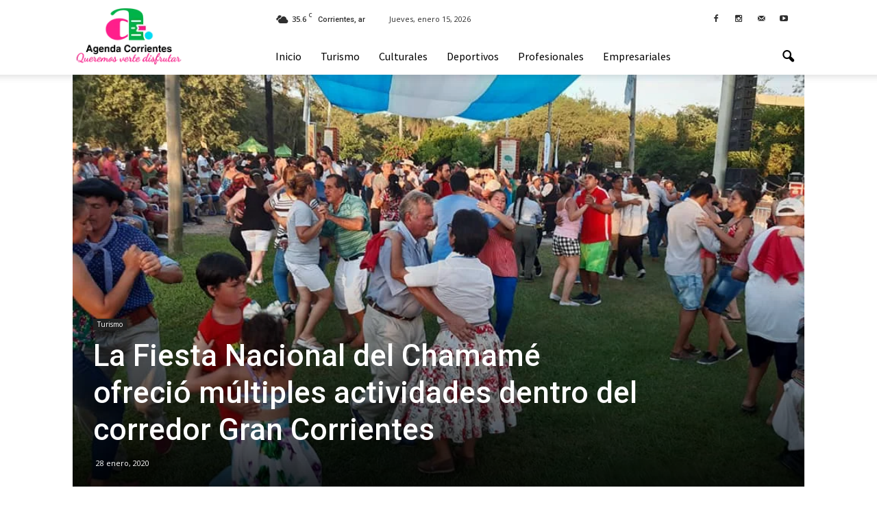

--- FILE ---
content_type: text/html; charset=UTF-8
request_url: https://agendacorrientes.com.ar/la-fiesta-nacional-del-chamame-ofrecio-multiples-actividades-dentro-del-corredor-gran-corrientes/
body_size: 38062
content:
<!doctype html >
<!--[if IE 8]>    <html class="ie8" lang="en"> <![endif]-->
<!--[if IE 9]>    <html class="ie9" lang="en"> <![endif]-->
<!--[if gt IE 8]><!--> <html lang="es-AR"> <!--<![endif]-->
<head>
    <title>La Fiesta Nacional del Chamamé ofreció múltiples actividades dentro del corredor Gran Corrientes | Agenda Corrientes</title>
    <meta charset="UTF-8" />
    <meta name="viewport" content="width=device-width, initial-scale=1.0">
    <link rel="pingback" href="https://agendacorrientes.com.ar/xmlrpc.php" />
    <meta property="og:image" content="https://agendacorrientes.com.ar/wp-content/uploads/2020/01/bailanta4.jpg" /><meta name="author" content="agendac">
<link rel="icon" type="image/png" href="http://agendacorrientes.com.ar/wp-content/uploads/2019/01/favicon.png"><link rel="apple-touch-icon-precomposed" sizes="76x76" href="http://agendacorrientes.com.ar/wp-content/uploads/2019/01/AgendaCorrienteslogo76.png"/><link rel="apple-touch-icon-precomposed" sizes="120x120" href="http://agendacorrientes.com.ar/wp-content/uploads/2019/01/AgendaCorrienteslogo120.png"/><link rel="apple-touch-icon-precomposed" sizes="152x152" href="http://agendacorrientes.com.ar/wp-content/uploads/2019/01/AgendaCorrienteslogo152.png"/><link rel="apple-touch-icon-precomposed" sizes="114x114" href="http://agendacorrientes.com.ar/wp-content/uploads/2019/01/AgendaCorrienteslogo114.png"/><link rel="apple-touch-icon-precomposed" sizes="144x144" href="http://agendacorrientes.com.ar/wp-content/uploads/2019/01/AgendaCorrienteslogo144.png"/><link rel='dns-prefetch' href='//static.addtoany.com' />
<link rel='dns-prefetch' href='//fonts.googleapis.com' />
<link rel='dns-prefetch' href='//s.w.org' />
<link rel="alternate" type="application/rss+xml" title="Agenda Corrientes &raquo; Feed" href="https://agendacorrientes.com.ar/feed/" />
<link rel="alternate" type="application/rss+xml" title="Agenda Corrientes &raquo; RSS de los comentarios" href="https://agendacorrientes.com.ar/comments/feed/" />
<link rel="alternate" type="application/rss+xml" title="Agenda Corrientes &raquo; La Fiesta Nacional del Chamamé ofreció múltiples actividades dentro del corredor Gran Corrientes RSS de los comentarios" href="https://agendacorrientes.com.ar/la-fiesta-nacional-del-chamame-ofrecio-multiples-actividades-dentro-del-corredor-gran-corrientes/feed/" />
		<script type="text/javascript">
			window._wpemojiSettings = {"baseUrl":"https:\/\/s.w.org\/images\/core\/emoji\/11\/72x72\/","ext":".png","svgUrl":"https:\/\/s.w.org\/images\/core\/emoji\/11\/svg\/","svgExt":".svg","source":{"concatemoji":"https:\/\/agendacorrientes.com.ar\/wp-includes\/js\/wp-emoji-release.min.js?ver=4.9.9"}};
			!function(a,b,c){function d(a,b){var c=String.fromCharCode;l.clearRect(0,0,k.width,k.height),l.fillText(c.apply(this,a),0,0);var d=k.toDataURL();l.clearRect(0,0,k.width,k.height),l.fillText(c.apply(this,b),0,0);var e=k.toDataURL();return d===e}function e(a){var b;if(!l||!l.fillText)return!1;switch(l.textBaseline="top",l.font="600 32px Arial",a){case"flag":return!(b=d([55356,56826,55356,56819],[55356,56826,8203,55356,56819]))&&(b=d([55356,57332,56128,56423,56128,56418,56128,56421,56128,56430,56128,56423,56128,56447],[55356,57332,8203,56128,56423,8203,56128,56418,8203,56128,56421,8203,56128,56430,8203,56128,56423,8203,56128,56447]),!b);case"emoji":return b=d([55358,56760,9792,65039],[55358,56760,8203,9792,65039]),!b}return!1}function f(a){var c=b.createElement("script");c.src=a,c.defer=c.type="text/javascript",b.getElementsByTagName("head")[0].appendChild(c)}var g,h,i,j,k=b.createElement("canvas"),l=k.getContext&&k.getContext("2d");for(j=Array("flag","emoji"),c.supports={everything:!0,everythingExceptFlag:!0},i=0;i<j.length;i++)c.supports[j[i]]=e(j[i]),c.supports.everything=c.supports.everything&&c.supports[j[i]],"flag"!==j[i]&&(c.supports.everythingExceptFlag=c.supports.everythingExceptFlag&&c.supports[j[i]]);c.supports.everythingExceptFlag=c.supports.everythingExceptFlag&&!c.supports.flag,c.DOMReady=!1,c.readyCallback=function(){c.DOMReady=!0},c.supports.everything||(h=function(){c.readyCallback()},b.addEventListener?(b.addEventListener("DOMContentLoaded",h,!1),a.addEventListener("load",h,!1)):(a.attachEvent("onload",h),b.attachEvent("onreadystatechange",function(){"complete"===b.readyState&&c.readyCallback()})),g=c.source||{},g.concatemoji?f(g.concatemoji):g.wpemoji&&g.twemoji&&(f(g.twemoji),f(g.wpemoji)))}(window,document,window._wpemojiSettings);
		</script>
		<style type="text/css">
img.wp-smiley,
img.emoji {
	display: inline !important;
	border: none !important;
	box-shadow: none !important;
	height: 1em !important;
	width: 1em !important;
	margin: 0 .07em !important;
	vertical-align: -0.1em !important;
	background: none !important;
	padding: 0 !important;
}
</style>
<link rel='stylesheet' id='rs-plugin-settings-css'  href='https://agendacorrientes.com.ar/wp-content/plugins/revslider/public/assets/css/settings.css?ver=5.2.5' type='text/css' media='all' />
<style id='rs-plugin-settings-inline-css' type='text/css'>
#rs-demo-id {}
</style>
<link rel='stylesheet' id='google_font_open_sans-css'  href='https://fonts.googleapis.com/css?family=Open+Sans%3A300italic%2C400italic%2C600italic%2C400%2C600%2C700&#038;ver=4.9.9' type='text/css' media='all' />
<link rel='stylesheet' id='google_font_roboto-css'  href='https://fonts.googleapis.com/css?family=Roboto%3A500%2C400italic%2C700%2C900%2C500italic%2C400%2C300&#038;ver=4.9.9' type='text/css' media='all' />
<link rel='stylesheet' id='google-fonts-style-css'  href='https://fonts.googleapis.com/css?family=Source+Sans+Pro%3A400%2C700&#038;ver=4.9.9' type='text/css' media='all' />
<link rel='stylesheet' id='evcal_google_fonts-css'  href='//fonts.googleapis.com/css?family=Oswald%3A400%2C300%7COpen+Sans%3A700%2C400%2C400i%7CRoboto%3A700%2C400&#038;ver=4.9.9' type='text/css' media='screen' />
<link rel='stylesheet' id='evcal_cal_default-css'  href='//agendacorrientes.com.ar/wp-content/plugins/eventON/assets/css/eventon_styles.css?ver=2.7.3' type='text/css' media='all' />
<link rel='stylesheet' id='evo_font_icons-css'  href='//agendacorrientes.com.ar/wp-content/plugins/eventON/assets/fonts/font-awesome.css?ver=2.7.3' type='text/css' media='all' />
<link rel='stylesheet' id='eventon_dynamic_styles-css'  href='//agendacorrientes.com.ar/wp-content/plugins/eventON/assets/css/eventon_dynamic_styles.css?ver=2.7.3' type='text/css' media='all' />
<link rel='stylesheet' id='addtoany-css'  href='https://agendacorrientes.com.ar/wp-content/plugins/add-to-any/addtoany.min.css?ver=1.16' type='text/css' media='all' />
<link rel='stylesheet' id='js_composer_front-css'  href='https://agendacorrientes.com.ar/wp-content/plugins/js_composer/assets/css/js_composer.min.css?ver=4.11.2.1' type='text/css' media='all' />
<link rel='stylesheet' id='td-theme-css'  href='https://agendacorrientes.com.ar/wp-content/themes/Newspaper/style.css?ver=7.0' type='text/css' media='all' />
<link rel='stylesheet' id='td-theme-demo-style-css'  href='https://agendacorrientes.com.ar/wp-content/themes/Newspaper/includes/demos/magazine/demo_style.css?ver=7.0' type='text/css' media='all' />
<script type='text/javascript'>
window.a2a_config=window.a2a_config||{};a2a_config.callbacks=[];a2a_config.overlays=[];a2a_config.templates={};a2a_localize = {
	Share: "Share",
	Save: "Save",
	Subscribe: "Subscribe",
	Email: "Email",
	Bookmark: "Bookmark",
	ShowAll: "Show all",
	ShowLess: "Show less",
	FindServices: "Find service(s)",
	FindAnyServiceToAddTo: "Instantly find any service to add to",
	PoweredBy: "Powered by",
	ShareViaEmail: "Share via email",
	SubscribeViaEmail: "Subscribe via email",
	BookmarkInYourBrowser: "Bookmark in your browser",
	BookmarkInstructions: "Press Ctrl+D or \u2318+D to bookmark this page",
	AddToYourFavorites: "Add to your favorites",
	SendFromWebOrProgram: "Send from any email address or email program",
	EmailProgram: "Email program",
	More: "More&#8230;",
	ThanksForSharing: "Thanks for sharing!",
	ThanksForFollowing: "Thanks for following!"
};
</script>
<script type='text/javascript' defer src='https://static.addtoany.com/menu/page.js'></script>
<script type='text/javascript' src='https://agendacorrientes.com.ar/wp-includes/js/jquery/jquery.js?ver=1.12.4'></script>
<script type='text/javascript' src='https://agendacorrientes.com.ar/wp-includes/js/jquery/jquery-migrate.min.js?ver=1.4.1'></script>
<script type='text/javascript' defer src='https://agendacorrientes.com.ar/wp-content/plugins/add-to-any/addtoany.min.js?ver=1.1'></script>
<script type='text/javascript' src='https://agendacorrientes.com.ar/wp-content/plugins/revslider/public/assets/js/jquery.themepunch.tools.min.js?ver=5.2.5'></script>
<script type='text/javascript' src='https://agendacorrientes.com.ar/wp-content/plugins/revslider/public/assets/js/jquery.themepunch.revolution.min.js?ver=5.2.5'></script>
<link rel='https://api.w.org/' href='https://agendacorrientes.com.ar/wp-json/' />
<link rel="EditURI" type="application/rsd+xml" title="RSD" href="https://agendacorrientes.com.ar/xmlrpc.php?rsd" />
<link rel="wlwmanifest" type="application/wlwmanifest+xml" href="https://agendacorrientes.com.ar/wp-includes/wlwmanifest.xml" /> 
<link rel='prev' title='Cerró la 30ª Fiesta Nacional del Chamamé y anunciaron las fechas de la próxima edición' href='https://agendacorrientes.com.ar/cerro-la-30a-fiesta-nacional-del-chamame-y-anunciaron-las-fechas-de-la-proxima-edicion/' />
<link rel='next' title='Con gran impacto económico la Fiesta Nacional del Chamamé generó un ingreso de alrededor de 150 millones de pesos para Corrientes' href='https://agendacorrientes.com.ar/con-gran-impacto-economico-la-fiesta-nacional-del-chamame-genero-un-ingreso-de-alrededor-de-150-millones-de-pesos-para-corrientes/' />
<meta name="generator" content="WordPress 4.9.9" />
<link rel="canonical" href="https://agendacorrientes.com.ar/la-fiesta-nacional-del-chamame-ofrecio-multiples-actividades-dentro-del-corredor-gran-corrientes/" />
<link rel='shortlink' href='https://agendacorrientes.com.ar/?p=1276' />
<link rel="alternate" type="application/json+oembed" href="https://agendacorrientes.com.ar/wp-json/oembed/1.0/embed?url=https%3A%2F%2Fagendacorrientes.com.ar%2Fla-fiesta-nacional-del-chamame-ofrecio-multiples-actividades-dentro-del-corredor-gran-corrientes%2F" />
<link rel="alternate" type="text/xml+oembed" href="https://agendacorrientes.com.ar/wp-json/oembed/1.0/embed?url=https%3A%2F%2Fagendacorrientes.com.ar%2Fla-fiesta-nacional-del-chamame-ofrecio-multiples-actividades-dentro-del-corredor-gran-corrientes%2F&#038;format=xml" />
<!--[if lt IE 9]><script src="https://html5shim.googlecode.com/svn/trunk/html5.js"></script><![endif]-->
    

<!-- EventON Version -->
<meta name="generator" content="EventON 2.7.3" />

<meta name="generator" content="Powered by Visual Composer - drag and drop page builder for WordPress."/>
<!--[if lte IE 9]><link rel="stylesheet" type="text/css" href="https://agendacorrientes.com.ar/wp-content/plugins/js_composer/assets/css/vc_lte_ie9.min.css" media="screen"><![endif]--><!--[if IE  8]><link rel="stylesheet" type="text/css" href="https://agendacorrientes.com.ar/wp-content/plugins/js_composer/assets/css/vc-ie8.min.css" media="screen"><![endif]--><meta name="generator" content="Powered by Slider Revolution 5.2.5 - responsive, Mobile-Friendly Slider Plugin for WordPress with comfortable drag and drop interface." />

<!-- JS generated by theme -->

<script>
    
    

	    var tdBlocksArray = []; //here we store all the items for the current page

	    //td_block class - each ajax block uses a object of this class for requests
	    function tdBlock() {
		    this.id = '';
		    this.block_type = 1; //block type id (1-234 etc)
		    this.atts = '';
		    this.td_column_number = '';
		    this.td_current_page = 1; //
		    this.post_count = 0; //from wp
		    this.found_posts = 0; //from wp
		    this.max_num_pages = 0; //from wp
		    this.td_filter_value = ''; //current live filter value
		    this.is_ajax_running = false;
		    this.td_user_action = ''; // load more or infinite loader (used by the animation)
		    this.header_color = '';
		    this.ajax_pagination_infinite_stop = ''; //show load more at page x
	    }


        // td_js_generator - mini detector
        (function(){
            var htmlTag = document.getElementsByTagName("html")[0];

            if ( navigator.userAgent.indexOf("MSIE 10.0") > -1 ) {
                htmlTag.className += ' ie10';
            }

            if ( !!navigator.userAgent.match(/Trident.*rv\:11\./) ) {
                htmlTag.className += ' ie11';
            }

            if ( /(iPad|iPhone|iPod)/g.test(navigator.userAgent) ) {
                htmlTag.className += ' td-md-is-ios';
            }

            var user_agent = navigator.userAgent.toLowerCase();
            if ( user_agent.indexOf("android") > -1 ) {
                htmlTag.className += ' td-md-is-android';
            }

            if ( -1 !== navigator.userAgent.indexOf('Mac OS X')  ) {
                htmlTag.className += ' td-md-is-os-x';
            }

            if ( /chrom(e|ium)/.test(navigator.userAgent.toLowerCase()) ) {
               htmlTag.className += ' td-md-is-chrome';
            }

            if ( -1 !== navigator.userAgent.indexOf('Firefox') ) {
                htmlTag.className += ' td-md-is-firefox';
            }

            if ( -1 !== navigator.userAgent.indexOf('Safari') && -1 === navigator.userAgent.indexOf('Chrome') ) {
                htmlTag.className += ' td-md-is-safari';
            }

        })();




        var tdLocalCache = {};

        ( function () {
            "use strict";

            tdLocalCache = {
                data: {},
                remove: function (resource_id) {
                    delete tdLocalCache.data[resource_id];
                },
                exist: function (resource_id) {
                    return tdLocalCache.data.hasOwnProperty(resource_id) && tdLocalCache.data[resource_id] !== null;
                },
                get: function (resource_id) {
                    return tdLocalCache.data[resource_id];
                },
                set: function (resource_id, cachedData) {
                    tdLocalCache.remove(resource_id);
                    tdLocalCache.data[resource_id] = cachedData;
                }
            };
        })();

    
    
var td_viewport_interval_list=[{"limitBottom":767,"sidebarWidth":228},{"limitBottom":1018,"sidebarWidth":300},{"limitBottom":1140,"sidebarWidth":324}];
var td_animation_stack_effect="type0";
var tds_animation_stack=true;
var td_animation_stack_specific_selectors=".entry-thumb, img";
var td_animation_stack_general_selectors=".td-animation-stack img, .post img";
var td_ajax_url="https:\/\/agendacorrientes.com.ar\/wp-admin\/admin-ajax.php?td_theme_name=Newspaper&v=7.0";
var td_get_template_directory_uri="https:\/\/agendacorrientes.com.ar\/wp-content\/themes\/Newspaper";
var tds_snap_menu="smart_snap_always";
var tds_logo_on_sticky="show";
var tds_header_style="8";
var td_please_wait="Por favor espera...";
var td_email_user_pass_incorrect="Usuario o contrase\u00f1a incorrecta!";
var td_email_user_incorrect="Correo electr\u00f3nico o nombre de usuario incorrecto!";
var td_email_incorrect="Email incorrecto!";
var tds_more_articles_on_post_enable="";
var tds_more_articles_on_post_time_to_wait="";
var tds_more_articles_on_post_pages_distance_from_top=0;
var tds_theme_color_site_wide="#009688";
var tds_smart_sidebar="enabled";
var tdThemeName="Newspaper";
var td_magnific_popup_translation_tPrev="Anterior (tecla de flecha izquierda)";
var td_magnific_popup_translation_tNext="Siguiente (tecla de flecha derecha)";
var td_magnific_popup_translation_tCounter="%curr% de %total%";
var td_magnific_popup_translation_ajax_tError="El contenido de %url% no pudo cargarse.";
var td_magnific_popup_translation_image_tError="La imagen #%curr% no pudo cargarse.";
var tdsDateFormat="l, F j, Y";
var tdDateNamesI18n={"month_names":["enero","febrero","marzo","abril","mayo","junio","julio","agosto","septiembre","octubre","noviembre","diciembre"],"month_names_short":["Ene","Feb","Mar","Abr","May","Jun","Jul","Ago","Sep","Oct","Nov","Dic"],"day_names":["Domingo","Lunes","Martes","Mi\u00e9rcoles","Jueves","Viernes","S\u00e1bado"],"day_names_short":["Dom","Lun","Mar","Mie","Jue","Vie","Sab"]};
var td_ad_background_click_link="";
var td_ad_background_click_target="";
</script>


<!-- Header style compiled by theme -->

<style>
    
.td-header-wrap .black-menu .sf-menu > .current-menu-item > a,
    .td-header-wrap .black-menu .sf-menu > .current-menu-ancestor > a,
    .td-header-wrap .black-menu .sf-menu > .current-category-ancestor > a,
    .td-header-wrap .black-menu .sf-menu > li > a:hover,
    .td-header-wrap .black-menu .sf-menu > .sfHover > a,
    .td-header-style-12 .td-header-menu-wrap-full,
    .sf-menu > .current-menu-item > a:after,
    .sf-menu > .current-menu-ancestor > a:after,
    .sf-menu > .current-category-ancestor > a:after,
    .sf-menu > li:hover > a:after,
    .sf-menu > .sfHover > a:after,
    .sf-menu ul .td-menu-item > a:hover,
    .sf-menu ul .sfHover > a,
    .sf-menu ul .current-menu-ancestor > a,
    .sf-menu ul .current-category-ancestor > a,
    .sf-menu ul .current-menu-item > a,
    .td-header-style-12 .td-affix,
    .header-search-wrap .td-drop-down-search:after,
    .header-search-wrap .td-drop-down-search .btn:hover,
    input[type=submit]:hover,
    .td-read-more a,
    .td-post-category:hover,
    .td-grid-style-1.td-hover-1 .td-big-grid-post:hover .td-post-category,
    .td-grid-style-5.td-hover-1 .td-big-grid-post:hover .td-post-category,
    .td_top_authors .td-active .td-author-post-count,
    .td_top_authors .td-active .td-author-comments-count,
    .td_top_authors .td_mod_wrap:hover .td-author-post-count,
    .td_top_authors .td_mod_wrap:hover .td-author-comments-count,
    .td-404-sub-sub-title a:hover,
    .td-search-form-widget .wpb_button:hover,
    .td-rating-bar-wrap div,
    .td_category_template_3 .td-current-sub-category,
    .mfp-content .td-login-wrap .btn,
    .mfp-content .td_display_err,
    .mfp-content .td_display_msg_ok,
    .dropcap,
    .td_wrapper_video_playlist .td_video_controls_playlist_wrapper,
    .wpb_default,
    .wpb_default:hover,
    .td-left-smart-list:hover,
    .td-right-smart-list:hover,
    .woocommerce-checkout .woocommerce input.button:hover,
    .woocommerce-page .woocommerce a.button:hover,
    .woocommerce-account div.woocommerce .button:hover,
    #bbpress-forums button:hover,
    .bbp_widget_login .button:hover,
    .td-footer-wrapper .td-post-category,
    .td-footer-wrapper .widget_product_search input[type="submit"]:hover,
    .woocommerce .product a.button:hover,
    .woocommerce .product #respond input#submit:hover,
    .woocommerce .checkout input#place_order:hover,
    .woocommerce .woocommerce.widget .button:hover,
    .single-product .product .summary .cart .button:hover,
    .woocommerce-cart .woocommerce table.cart .button:hover,
    .woocommerce-cart .woocommerce .shipping-calculator-form .button:hover,
    .td-next-prev-wrap a:hover,
    .td-load-more-wrap a:hover,
    .td-post-small-box a:hover,
    .page-nav .current,
    .page-nav:first-child > div,
    .td_category_template_8 .td-category-header .td-category a.td-current-sub-category,
    .td_category_template_4 .td-category-siblings .td-category a:hover,
    #bbpress-forums .bbp-pagination .current,
    #bbpress-forums #bbp-single-user-details #bbp-user-navigation li.current a,
    .td-theme-slider:hover .slide-meta-cat a,
    a.vc_btn-black:hover,
    .td-trending-now-wrapper:hover .td-trending-now-title,
    .td-scroll-up,
    .td-smart-list-button:hover,
    .td-weather-information:before,
    .td-weather-week:before,
    .td_block_exchange .td-exchange-header:before,
    .td_block_big_grid_9.td-grid-style-1 .td-post-category,
    .td_block_big_grid_9.td-grid-style-5 .td-post-category,
    .td-grid-style-6.td-hover-1 .td-module-thumb:after {
        background-color: #009688;
    }

    .woocommerce .woocommerce-message .button:hover,
    .woocommerce .woocommerce-error .button:hover,
    .woocommerce .woocommerce-info .button:hover {
        background-color: #009688 !important;
    }

    .woocommerce .product .onsale,
    .woocommerce.widget .ui-slider .ui-slider-handle {
        background: none #009688;
    }

    .woocommerce.widget.widget_layered_nav_filters ul li a {
        background: none repeat scroll 0 0 #009688 !important;
    }

    a,
    cite a:hover,
    .td_mega_menu_sub_cats .cur-sub-cat,
    .td-mega-span h3 a:hover,
    .td_mod_mega_menu:hover .entry-title a,
    .header-search-wrap .result-msg a:hover,
    .top-header-menu li a:hover,
    .top-header-menu .current-menu-item > a,
    .top-header-menu .current-menu-ancestor > a,
    .top-header-menu .current-category-ancestor > a,
    .td-social-icon-wrap > a:hover,
    .td-header-sp-top-widget .td-social-icon-wrap a:hover,
    .td-page-content blockquote p,
    .td-post-content blockquote p,
    .mce-content-body blockquote p,
    .comment-content blockquote p,
    .wpb_text_column blockquote p,
    .td_block_text_with_title blockquote p,
    .td_module_wrap:hover .entry-title a,
    .td-subcat-filter .td-subcat-list a:hover,
    .td-subcat-filter .td-subcat-dropdown a:hover,
    .td_quote_on_blocks,
    .dropcap2,
    .dropcap3,
    .td_top_authors .td-active .td-authors-name a,
    .td_top_authors .td_mod_wrap:hover .td-authors-name a,
    .td-post-next-prev-content a:hover,
    .author-box-wrap .td-author-social a:hover,
    .td-author-name a:hover,
    .td-author-url a:hover,
    .td_mod_related_posts:hover h3 > a,
    .td-post-template-11 .td-related-title .td-related-left:hover,
    .td-post-template-11 .td-related-title .td-related-right:hover,
    .td-post-template-11 .td-related-title .td-cur-simple-item,
    .td-post-template-11 .td_block_related_posts .td-next-prev-wrap a:hover,
    .comment-reply-link:hover,
    .logged-in-as a:hover,
    #cancel-comment-reply-link:hover,
    .td-search-query,
    .td-category-header .td-pulldown-category-filter-link:hover,
    .td-category-siblings .td-subcat-dropdown a:hover,
    .td-category-siblings .td-subcat-dropdown a.td-current-sub-category,
    .mfp-content .td-login-wrap .td-login-info-text a:hover,
    .widget a:hover,
    .widget_calendar tfoot a:hover,
    .woocommerce a.added_to_cart:hover,
    #bbpress-forums li.bbp-header .bbp-reply-content span a:hover,
    #bbpress-forums .bbp-forum-freshness a:hover,
    #bbpress-forums .bbp-topic-freshness a:hover,
    #bbpress-forums .bbp-forums-list li a:hover,
    #bbpress-forums .bbp-forum-title:hover,
    #bbpress-forums .bbp-topic-permalink:hover,
    #bbpress-forums .bbp-topic-started-by a:hover,
    #bbpress-forums .bbp-topic-started-in a:hover,
    #bbpress-forums .bbp-body .super-sticky li.bbp-topic-title .bbp-topic-permalink,
    #bbpress-forums .bbp-body .sticky li.bbp-topic-title .bbp-topic-permalink,
    .widget_display_replies .bbp-author-name,
    .widget_display_topics .bbp-author-name,
    .footer-text-wrap .footer-email-wrap a,
    .td-subfooter-menu li a:hover,
    .footer-social-wrap a:hover,
    a.vc_btn-black:hover,
    .td-smart-list-dropdown-wrap .td-smart-list-button:hover,
    .td_module_17 .td-read-more a:hover,
    .td_module_18 .td-read-more a:hover,
    .td_module_19 .td-post-author-name a:hover,
    .td-instagram-user a {
        color: #009688;
    }

    .mfp-content .td_login_tab_focus,
    a.vc_btn-black.vc_btn_square_outlined:hover,
    a.vc_btn-black.vc_btn_outlined:hover,
    .td-mega-menu-page .wpb_content_element ul li a:hover {
        color: #009688 !important;
    }

    .td-next-prev-wrap a:hover,
    .td-load-more-wrap a:hover,
    .td-post-small-box a:hover,
    .page-nav .current,
    .page-nav:first-child > div,
    .td_category_template_8 .td-category-header .td-category a.td-current-sub-category,
    .td_category_template_4 .td-category-siblings .td-category a:hover,
    #bbpress-forums .bbp-pagination .current,
    .mfp-content .td-login-panel-title,
    .post .td_quote_box,
    .page .td_quote_box,
    a.vc_btn-black:hover {
        border-color: #009688;
    }

    .td_wrapper_video_playlist .td_video_currently_playing:after {
        border-color: #009688 !important;
    }

    .header-search-wrap .td-drop-down-search:before {
        border-color: transparent transparent #009688 transparent;
    }

    .block-title > span,
    .block-title > a,
    .block-title > label,
    .widgettitle,
    .widgettitle:after,
    .td-trending-now-title,
    .td-trending-now-wrapper:hover .td-trending-now-title,
    .wpb_tabs li.ui-tabs-active a,
    .wpb_tabs li:hover a,
    .vc_tta-container .vc_tta-color-grey.vc_tta-tabs-position-top.vc_tta-style-classic .vc_tta-tabs-container .vc_tta-tab.vc_active > a,
    .vc_tta-container .vc_tta-color-grey.vc_tta-tabs-position-top.vc_tta-style-classic .vc_tta-tabs-container .vc_tta-tab:hover > a,
    .td-related-title .td-cur-simple-item,
    .woocommerce .product .products h2,
    .td-subcat-filter .td-subcat-dropdown:hover .td-subcat-more {
    	background-color: #009688;
    }

    .woocommerce div.product .woocommerce-tabs ul.tabs li.active {
    	background-color: #009688 !important;
    }

    .block-title,
    .td-related-title,
    .wpb_tabs .wpb_tabs_nav,
    .vc_tta-container .vc_tta-color-grey.vc_tta-tabs-position-top.vc_tta-style-classic .vc_tta-tabs-container,
    .woocommerce div.product .woocommerce-tabs ul.tabs:before {
        border-color: #009688;
    }
    .td_block_wrap .td-subcat-item .td-cur-simple-item {
	    color: #009688;
	}


    
    .td-grid-style-4 .entry-title
    {
        background-color: rgba(0, 150, 136, 0.7);
    }

    
    .block-title > span,
    .block-title > a,
    .widgettitle,
    .td-trending-now-title,
    .wpb_tabs li.ui-tabs-active a,
    .wpb_tabs li:hover a,
    .vc_tta-container .vc_tta-color-grey.vc_tta-tabs-position-top.vc_tta-style-classic .vc_tta-tabs-container .vc_tta-tab.vc_active > a,
    .vc_tta-container .vc_tta-color-grey.vc_tta-tabs-position-top.vc_tta-style-classic .vc_tta-tabs-container .vc_tta-tab:hover > a,
    .td-related-title .td-cur-simple-item,
    .woocommerce div.product .woocommerce-tabs ul.tabs li.active,
    .woocommerce .product .products h2 {
    	color: #222222;
    }


    
    .td-header-wrap .td-header-top-menu-full,
    .td-header-wrap .top-header-menu .sub-menu {
        background-color: #ffffff;
    }
    .td-header-style-8 .td-header-top-menu-full {
        background-color: transparent;
    }
    .td-header-style-8 .td-header-top-menu-full .td-header-top-menu {
        background-color: #ffffff;
        padding-left: 15px;
        padding-right: 15px;
    }

    .td-header-wrap .td-header-top-menu-full .td-header-top-menu,
    .td-header-wrap .td-header-top-menu-full {
        border-bottom: none;
    }


    
    .td-header-top-menu,
    .td-header-top-menu a,
    .td-header-wrap .td-header-top-menu-full .td-header-top-menu,
    .td-header-wrap .td-header-top-menu-full a,
    .td-header-style-8 .td-header-top-menu,
    .td-header-style-8 .td-header-top-menu a {
        color: #2f2f2f;
    }

    
    .top-header-menu .current-menu-item > a,
    .top-header-menu .current-menu-ancestor > a,
    .top-header-menu .current-category-ancestor > a,
    .top-header-menu li a:hover {
        color: #009688;
    }

    
    .td-header-wrap .td-header-sp-top-widget .td-icon-font {
        color: #2f2f2f;
    }

    
    .td-header-wrap .td-header-sp-top-widget i.td-icon-font:hover {
        color: #009688;
    }


    
    .td-header-wrap .td-header-menu-wrap-full,
    .sf-menu > .current-menu-ancestor > a,
    .sf-menu > .current-category-ancestor > a,
    .td-header-menu-wrap.td-affix,
    .td-header-style-3 .td-header-main-menu,
    .td-header-style-3 .td-affix .td-header-main-menu,
    .td-header-style-4 .td-header-main-menu,
    .td-header-style-4 .td-affix .td-header-main-menu,
    .td-header-style-8 .td-header-menu-wrap.td-affix,
    .td-header-style-8 .td-header-top-menu-full {
		background-color: #ffffff;
    }


    .td-boxed-layout .td-header-style-3 .td-header-menu-wrap,
    .td-boxed-layout .td-header-style-4 .td-header-menu-wrap {
    	background-color: #ffffff !important;
    }


    @media (min-width: 1019px) {
        .td-header-style-1 .td-header-sp-recs,
        .td-header-style-1 .td-header-sp-logo {
            margin-bottom: 28px;
        }
    }

    @media (min-width: 768px) and (max-width: 1018px) {
        .td-header-style-1 .td-header-sp-recs,
        .td-header-style-1 .td-header-sp-logo {
            margin-bottom: 14px;
        }
    }

    .td-header-style-7 .td-header-top-menu {
        border-bottom: none;
    }


    
    .sf-menu ul .td-menu-item > a:hover,
    .sf-menu ul .sfHover > a,
    .sf-menu ul .current-menu-ancestor > a,
    .sf-menu ul .current-category-ancestor > a,
    .sf-menu ul .current-menu-item > a,
    .sf-menu > .current-menu-item > a:after,
    .sf-menu > .current-menu-ancestor > a:after,
    .sf-menu > .current-category-ancestor > a:after,
    .sf-menu > li:hover > a:after,
    .sf-menu > .sfHover > a:after,
    .td_block_mega_menu .td-next-prev-wrap a:hover,
    .td-mega-span .td-post-category:hover,
    .td-header-wrap .black-menu .sf-menu > li > a:hover,
    .td-header-wrap .black-menu .sf-menu > .current-menu-ancestor > a,
    .td-header-wrap .black-menu .sf-menu > .sfHover > a,
    .header-search-wrap .td-drop-down-search:after,
    .header-search-wrap .td-drop-down-search .btn:hover,
    .td-header-wrap .black-menu .sf-menu > .current-menu-item > a,
    .td-header-wrap .black-menu .sf-menu > .current-menu-ancestor > a,
    .td-header-wrap .black-menu .sf-menu > .current-category-ancestor > a {
        background-color: #81d742;
    }


    .td_block_mega_menu .td-next-prev-wrap a:hover {
        border-color: #81d742;
    }

    .header-search-wrap .td-drop-down-search:before {
        border-color: transparent transparent #81d742 transparent;
    }

    .td_mega_menu_sub_cats .cur-sub-cat,
    .td_mod_mega_menu:hover .entry-title a {
        color: #81d742;
    }


    
    .td-header-wrap .td-header-menu-wrap .sf-menu > li > a,
    .td-header-wrap .header-search-wrap .td-icon-search {
        color: #000000;
    }


    
    @media (max-width: 767px) {
        body .td-header-wrap .td-header-main-menu {
            background-color: #ffffff !important;
        }
    }


    
    @media (max-width: 767px) {
        body #td-top-mobile-toggle i,
        .td-header-wrap .header-search-wrap .td-icon-search {
            color: #000000 !important;
        }
    }

    
    .td-menu-background:before,
    .td-search-background:before {
        background: rgba(255,5,146,0.88);
        background: -moz-linear-gradient(top, rgba(255,5,146,0.88) 0%, rgba(16,146,163,0.9) 100%);
        background: -webkit-gradient(left top, left bottom, color-stop(0%, rgba(255,5,146,0.88)), color-stop(100%, rgba(16,146,163,0.9)));
        background: -webkit-linear-gradient(top, rgba(255,5,146,0.88) 0%, rgba(16,146,163,0.9) 100%);
        background: -o-linear-gradient(top, rgba(255,5,146,0.88) 0%, @mobileu_gradient_two_mob 100%);
        background: -ms-linear-gradient(top, rgba(255,5,146,0.88) 0%, rgba(16,146,163,0.9) 100%);
        background: linear-gradient(to bottom, rgba(255,5,146,0.88) 0%, rgba(16,146,163,0.9) 100%);
        filter: progid:DXImageTransform.Microsoft.gradient( startColorstr='rgba(255,5,146,0.88)', endColorstr='rgba(16,146,163,0.9)', GradientType=0 );
    }

    
    .td-mobile-content .current-menu-item > a,
    .td-mobile-content .current-menu-ancestor > a,
    .td-mobile-content .current-category-ancestor > a,
    #td-mobile-nav .td-menu-login-section a:hover,
    #td-mobile-nav .td-register-section a:hover,
    #td-mobile-nav .td-menu-socials-wrap a:hover i,
    .td-search-close a:hover i {
        color: #000000;
    }

    
    .td-footer-wrapper::before {
        background-image: url('http://agendacorrientes.com.ar/wp-content/uploads/2019/09/agenda.jpg');
    }

    
    .td-footer-wrapper::before {
        background-position: center center;
    }

    
    .td-footer-wrapper::before {
        opacity: 0.07;
    }



    
    .top-header-menu > li > a,
    .td-weather-top-widget .td-weather-now .td-big-degrees,
    .td-weather-top-widget .td-weather-header .td-weather-city,
    .td-header-sp-top-menu .td_data_time {
        line-height:27px;
	
    }
    
    ul.sf-menu > .td-menu-item > a {
        font-family:"Source Sans Pro";
	font-size:16px;
	font-weight:normal;
	text-transform:none;
	
    }
    
    .block-title > span,
    .block-title > a,
    .widgettitle,
    .td-trending-now-title,
    .wpb_tabs li a,
    .vc_tta-container .vc_tta-color-grey.vc_tta-tabs-position-top.vc_tta-style-classic .vc_tta-tabs-container .vc_tta-tab > a,
    .td-related-title a,
    .woocommerce div.product .woocommerce-tabs ul.tabs li a,
    .woocommerce .product .products h2 {
        font-size:18px;
	font-weight:bold;
	text-transform:uppercase;
	
    }
    
    .td-page-title,
    .woocommerce-page .page-title,
    .td-category-title-holder .td-page-title {
    	font-size:13px;
	
    }
    
    .td-header-sp-top-widget .td-social-icon-wrap .td-icon-font {
        line-height: 27px;
    }



/* Style generated by theme for demo: magazine */

.td-magazine .td-header-style-1 .td-header-gradient::before,
		.td-magazine .td-header-style-1 .td-mega-span .td-post-category:hover,
		.td-magazine .td-header-style-1 .header-search-wrap .td-drop-down-search::after {
			background-color: #009688;
		}

		.td-magazine .td-header-style-1 .td_mod_mega_menu:hover .entry-title a,
		.td-magazine .td-header-style-1 .td_mega_menu_sub_cats .cur-sub-cat,
		.td-magazine .vc_tta-container .vc_tta-color-grey.vc_tta-tabs-position-top.vc_tta-style-classic .vc_tta-tabs-container .vc_tta-tab.vc_active > a,
		.td-magazine .vc_tta-container .vc_tta-color-grey.vc_tta-tabs-position-top.vc_tta-style-classic .vc_tta-tabs-container .vc_tta-tab:hover > a,
		.td-magazine .td-related-title .td-cur-simple-item {
			color: #009688;
		}

		.td-magazine .td-header-style-1 .header-search-wrap .td-drop-down-search::before {
			border-color: transparent transparent #009688;
		}

		.td-magazine .td-header-style-1 .td-header-top-menu-full {
			border-top-color: #009688;
		}
</style>

<noscript><style type="text/css"> .wpb_animate_when_almost_visible { opacity: 1; }</style></noscript>	
	<!-- Chrome, Firefox OS, Opera and Vivaldi -->
	<meta name="theme-color" content="#40D9F1">
	<!-- iOS Safari -->
	<meta name="apple-mobile-web-app-status-bar-style" content="#40D9F1">
	<!-- Windows Phone -->
	<meta name="msapplication-navbutton-color" content="#40D9F1">
	
</head>

<body class="post-template-default single single-post postid-1276 single-format-standard la-fiesta-nacional-del-chamame-ofrecio-multiples-actividades-dentro-del-corredor-gran-corrientes td-magazine single_template_3 white-menu wpb-js-composer js-comp-ver-4.11.2.1 vc_responsive td-animation-stack-type0 td-full-layout" itemscope="itemscope" itemtype="https://schema.org/WebPage">

        <div class="td-scroll-up"><i class="td-icon-menu-up"></i></div>
    
    <div class="td-menu-background"></div>
<div id="td-mobile-nav">
    <div class="td-mobile-container">
        <!-- mobile menu top section -->
        <div class="td-menu-socials-wrap">
            <!-- socials -->
            <div class="td-menu-socials">
                
        <span class="td-social-icon-wrap">
            <a target="_blank" href="https://www.facebook.com/agendacorrientes.com.ar" title="Facebook">
                <i class="td-icon-font td-icon-facebook"></i>
            </a>
        </span>
        <span class="td-social-icon-wrap">
            <a target="_blank" href="https://www.instagram.com/agendacorrientes/" title="Instagram">
                <i class="td-icon-font td-icon-instagram"></i>
            </a>
        </span>
        <span class="td-social-icon-wrap">
            <a target="_blank" href="mailto:contacto@agendacorrientes.com.ar" title="Mail">
                <i class="td-icon-font td-icon-mail-1"></i>
            </a>
        </span>
        <span class="td-social-icon-wrap">
            <a target="_blank" href="#" title="Youtube">
                <i class="td-icon-font td-icon-youtube"></i>
            </a>
        </span>            </div>
            <!-- close button -->
            <div class="td-mobile-close">
                <a href="#"><i class="td-icon-close-mobile"></i></a>
            </div>
        </div>

        <!-- login section -->
        
        <!-- menu section -->
        <div class="td-mobile-content">
            <div class="menu-menu_principal-container"><ul id="menu-menu_principal" class="td-mobile-main-menu"><li id="menu-item-39" class="menu-item menu-item-type-post_type menu-item-object-page menu-item-home menu-item-first menu-item-39"><a href="https://agendacorrientes.com.ar/">Inicio</a></li>
<li id="menu-item-282" class="menu-item menu-item-type-post_type menu-item-object-page menu-item-282"><a href="https://agendacorrientes.com.ar/turismo/">Turismo</a></li>
<li id="menu-item-280" class="menu-item menu-item-type-post_type menu-item-object-page menu-item-280"><a href="https://agendacorrientes.com.ar/culturales/">Culturales</a></li>
<li id="menu-item-279" class="menu-item menu-item-type-post_type menu-item-object-page menu-item-279"><a href="https://agendacorrientes.com.ar/deportivos/">Deportivos</a></li>
<li id="menu-item-281" class="menu-item menu-item-type-post_type menu-item-object-page menu-item-281"><a href="https://agendacorrientes.com.ar/profesionales/">Profesionales</a></li>
<li id="menu-item-278" class="menu-item menu-item-type-post_type menu-item-object-page menu-item-278"><a href="https://agendacorrientes.com.ar/empresariales/">Empresariales</a></li>
</ul></div>        </div>
    </div>

    <!-- register/login section -->
    </div>    <div class="td-search-background"></div>
<div class="td-search-wrap-mob">
	<div class="td-drop-down-search" aria-labelledby="td-header-search-button">
		<form method="get" class="td-search-form" action="https://agendacorrientes.com.ar/">
			<!-- close button -->
			<div class="td-search-close">
				<a href="#"><i class="td-icon-close-mobile"></i></a>
			</div>
			<div role="search" class="td-search-input">
				<span>Buscar</span>
				<input id="td-header-search-mob" type="text" value="" name="s" autocomplete="off" />
			</div>
		</form>
		<div id="td-aj-search-mob"></div>
	</div>
</div>    
    
    <div id="td-outer-wrap">
    
        <!--
Header style 8
-->

<div class="td-header-wrap td-header-style-8">
    <div class="td-container">
        <div class="td-header-sp-logo">
                    <a class="td-main-logo" href="https://agendacorrientes.com.ar/">
            <img class="td-retina-data" data-retina="http://agendacorrientes.com.ar/wp-content/uploads/2019/01/AgendaCorrienteslogo544x180-300x99.png" src="http://agendacorrientes.com.ar/wp-content/uploads/2019/01/AgendaCorrienteslogo272x90.png" alt=""/>
            <span class="td-visual-hidden">Agenda Corrientes</span>
        </a>
            </div>
    </div>
    <div class="td-header-top-menu-full">
        <div class="td-container">
            <div class="td-header-row td-header-top-menu">
                
    <div class="top-bar-style-1">
        
<div class="td-header-sp-top-menu">


	<!-- td weather source: cache -->		<div class="td-weather-top-widget" id="td_top_weather_uid">
			<i class="td-icons broken-clouds-d"></i>
			<div class="td-weather-now" data-block-uid="td_top_weather_uid">
				<span class="td-big-degrees">35.6</span>
				<span class="td-weather-unit">C</span>
			</div>
			<div class="td-weather-header">
				<div class="td-weather-city">Corrientes, ar</div>
			</div>
		</div>
		        <div class="td_data_time">
            <div style="visibility:hidden;">

                Jueves, enero 15, 2026
            </div>
        </div>
    </div>
        <div class="td-header-sp-top-widget">
    
        <span class="td-social-icon-wrap">
            <a target="_blank" href="https://www.facebook.com/agendacorrientes.com.ar" title="Facebook">
                <i class="td-icon-font td-icon-facebook"></i>
            </a>
        </span>
        <span class="td-social-icon-wrap">
            <a target="_blank" href="https://www.instagram.com/agendacorrientes/" title="Instagram">
                <i class="td-icon-font td-icon-instagram"></i>
            </a>
        </span>
        <span class="td-social-icon-wrap">
            <a target="_blank" href="mailto:contacto@agendacorrientes.com.ar" title="Mail">
                <i class="td-icon-font td-icon-mail-1"></i>
            </a>
        </span>
        <span class="td-social-icon-wrap">
            <a target="_blank" href="#" title="Youtube">
                <i class="td-icon-font td-icon-youtube"></i>
            </a>
        </span></div>
    </div>

<!-- LOGIN MODAL -->

                <div  id="login-form" class="white-popup-block mfp-hide mfp-with-anim">
                    <ul class="td-login-tabs">
                        <li><a id="login-link" class="td_login_tab_focus">Iniciar sesión</a></li>
                    </ul>



                    <div class="td-login-wrap">
                        <div class="td_display_err"></div>

                        <div id="td-login-div" class="">
                            <div class="td-login-panel-title">¡Bienvenido! Ingresa en tu cuenta</div>
                            <input class="td-login-input" type="text" name="login_email" id="login_email" placeholder="tu nombre de usuario" value="" required>
                            <input class="td-login-input" type="password" name="login_pass" id="login_pass" value="" placeholder="tu contraseña" required>
                            <input type="button" name="login_button" id="login_button" class="wpb_button btn td-login-button" value="Iniciar sesión">


                            <div class="td-login-info-text"><a href="#" id="forgot-pass-link">¿Olvidaste tu contraseña?</a></div>


                        </div>

                        

                         <div id="td-forgot-pass-div" class="td-display-none">
                            <div class="td-login-panel-title">Recupera tu contraseña</div>
                            <input class="td-login-input" type="text" name="forgot_email" id="forgot_email" placeholder="tu correo electrónico" value="" required>
                            <input type="button" name="forgot_button" id="forgot_button" class="wpb_button btn td-login-button" value="Enviar contraseña">
                        </div>




                    </div>
                </div>
                            </div>
        </div>
    </div>
    <div class="td-header-menu-wrap-full">
        <div class="td-header-menu-wrap td-header-gradient">
            <div class="td-container">
                <div class="td-header-row td-header-main-menu">
                    <div id="td-header-menu" role="navigation">
    <div id="td-top-mobile-toggle"><a href="#"><i class="td-icon-font td-icon-mobile"></i></a></div>
    <div class="td-main-menu-logo td-logo-in-header">
        		<a class="td-mobile-logo td-sticky-mobile" href="https://agendacorrientes.com.ar/">
			<img class="td-retina-data" data-retina="http://agendacorrientes.com.ar/wp-content/uploads/2019/01/AgendaCorrienteslogo280x96.png" src="http://agendacorrientes.com.ar/wp-content/uploads/2019/01/AgendaCorrienteslogo140x48.png" alt=""/>
		</a>
			<a class="td-header-logo td-sticky-mobile" href="https://agendacorrientes.com.ar/">
			<img class="td-retina-data" data-retina="http://agendacorrientes.com.ar/wp-content/uploads/2019/01/AgendaCorrienteslogo544x180-300x99.png" src="http://agendacorrientes.com.ar/wp-content/uploads/2019/01/AgendaCorrienteslogo272x90.png" alt=""/>
		</a>
	    </div>
    <div class="menu-menu_principal-container"><ul id="menu-menu_principal-1" class="sf-menu"><li class="menu-item menu-item-type-post_type menu-item-object-page menu-item-home menu-item-first td-menu-item td-normal-menu menu-item-39"><a href="https://agendacorrientes.com.ar/">Inicio</a></li>
<li class="menu-item menu-item-type-post_type menu-item-object-page td-menu-item td-normal-menu menu-item-282"><a href="https://agendacorrientes.com.ar/turismo/">Turismo</a></li>
<li class="menu-item menu-item-type-post_type menu-item-object-page td-menu-item td-normal-menu menu-item-280"><a href="https://agendacorrientes.com.ar/culturales/">Culturales</a></li>
<li class="menu-item menu-item-type-post_type menu-item-object-page td-menu-item td-normal-menu menu-item-279"><a href="https://agendacorrientes.com.ar/deportivos/">Deportivos</a></li>
<li class="menu-item menu-item-type-post_type menu-item-object-page td-menu-item td-normal-menu menu-item-281"><a href="https://agendacorrientes.com.ar/profesionales/">Profesionales</a></li>
<li class="menu-item menu-item-type-post_type menu-item-object-page td-menu-item td-normal-menu menu-item-278"><a href="https://agendacorrientes.com.ar/empresariales/">Empresariales</a></li>
</ul></div></div>


<div class="td-search-wrapper">
    <div id="td-top-search">
        <!-- Search -->
        <div class="header-search-wrap">
            <div class="dropdown header-search">
                <a id="td-header-search-button" href="#" role="button" class="dropdown-toggle " data-toggle="dropdown"><i class="td-icon-search"></i></a>
                <a id="td-header-search-button-mob" href="#" role="button" class="dropdown-toggle " data-toggle="dropdown"><i class="td-icon-search"></i></a>
            </div>
        </div>
    </div>
</div>

<div class="header-search-wrap">
	<div class="dropdown header-search">
		<div class="td-drop-down-search" aria-labelledby="td-header-search-button">
			<form method="get" class="td-search-form" action="https://agendacorrientes.com.ar/">
				<div role="search" class="td-head-form-search-wrap">
					<input id="td-header-search" type="text" value="" name="s" autocomplete="off" /><input class="wpb_button wpb_btn-inverse btn" type="submit" id="td-header-search-top" value="Buscar" />
				</div>
			</form>
			<div id="td-aj-search"></div>
		</div>
	</div>
</div>                </div>
            </div>
        </div>
    </div>

    <div class="td-banner-wrap-full">
        <div class="td-container-header td-header-row td-header-header">
            <div class="td-header-sp-recs">
                <div class="td-header-rec-wrap">
    
</div>            </div>
        </div>
    </div>

</div><article id="post-1276" class="td-post-template-3 post-1276 post type-post status-publish format-standard has-post-thumbnail hentry category-noticias_turismo" itemscope itemtype="https://schema.org/Article">
    <div class="td-post-header td-container">
        <div class="td-crumb-container"></div>
        <div class="td-post-header-holder td-image-gradient">
            <div class="td-post-featured-image"><a href="https://agendacorrientes.com.ar/wp-content/uploads/2020/01/bailanta4.jpg" data-caption=""><img width="960" height="540" class="entry-thumb td-modal-image" src="https://agendacorrientes.com.ar/wp-content/uploads/2020/01/bailanta4.jpg" alt="" title="bailanta4"/></a></div>
            <header class="td-post-title">
                <ul class="td-category"><li class="entry-category"><a  href="https://agendacorrientes.com.ar/category/noticias_turismo/">Turismo</a></li></ul>                <h1 class="entry-title">La Fiesta Nacional del Chamamé ofreció múltiples actividades dentro del corredor Gran Corrientes</h1>

                

                <div class="td-module-meta-info">
                                        <span class="td-post-date"><time class="entry-date updated td-module-date" datetime="2020-01-28T14:16:05+00:00" >28 enero, 2020</time></span>                                                        </div>

            </header>
        </div>
    </div>

    <div class="td-container">
        <div class="td-pb-row">
                                <div class="td-pb-span8 td-main-content" role="main">
                        <div class="td-ss-main-content">
                            
    
    <div class="td-post-content">
        <p style="text-align: justify;">Entendiendo a la actividad turística necesaria para el desarrollo de las economías locales y como una gran herramienta de transformación social, el Gobierno Provincial en coordinación con diferentes municipios llevó a cabo múltiples propuestas en el marco de la Fiesta Nacional del Chamamé. Así, se amplía la oferta de eventos para que los visitantes tengan alternativas de disfrute en familia y recorran los distintos puntos que conforman el corredor Gran Corrientes.</p>
<p style="text-align: justify;">La Fiesta Nacional del Chamamé ofreció múltiples actividades complementarias, cine móvil chamamecero, serenatas al río, desfile de fuelles, charlas abiertas, peñas y muchas propuestas más para que los asistentes tuvieran la oportunidad de disfrutar de esta celebración popular dentro del Municipio del Gran Corrientes.</p>
<p style="text-align: justify;">El equipo técnico Observatorio Turístico de la provincia con la colaboración Técnica de la Dirección de Estadística y Censos de la Provincia de Corrientes y la Secretaria de Turismo, Cultura y Deportes de la Municipalidad de la Ciudad de Corrientes elaboró un informe de ocupación hotelera respectivo al último fin de semana en los que se desarrolló la 30ª Fiesta Nacional del Chamamé.</p>
<p style="text-align: justify;">El Corredor Gran Corrientes registró un 75 por ciento total de ocupación hotelera, en tanto, el municipio de Capital abarcó un 82 por ciento. La permanencia de los visitantes posibilitó además el desplazamiento hacia otros destinos del interior donde se destacan entre otros productos la pesca deportiva con devolución, el ecoturismo y la imponente oferta de playas y balnearios. Se consolida así a Corrientes como uno de los principales atractivos para esta temporada.</p>
<p style="text-align: justify;">El flujo turístico estuvo concentrado en los siguientes destinos: el primer lugar lo ocupó Mburucuyá con el 91 por ciento de ocupación hotelera, el segundo lugar fue para la ciudad de Ituzaingó con el 88, el tercer puesto fue ocupado por Monte Caseros con 86, quedando en un cuarto y quinto lugar Bella Vista y Corrientes Capital con 82 cada una.</p>
<p style="text-align: justify;">Cabe mencionar que desde la cartera turística provincial se convocó al sector privado a continuar trabajando de manera coordinada, y por ello se hicieron presente representantes de agencias de viaje en el stand del Ministerio de Turismo, con el objetivo de impulsar al turismo receptivo y exponer la oferta de los principales destinos de Corrientes.</p>
<p style="text-align: justify;"><b> </b></p>
<p style="text-align: justify;"><b>Atractivas opciones en el marco de la Fiesta</b></p>
<p style="text-align: justify;">Se desarrollaron de esta manera distintas propuestas en los municipios de Riachuelo, San Cosme, Paso de la Patria, Santa Ana, San Luis del Palmar, Empedrado, San Roque, Itatí, Capital y El Sombrero, que consistieron en enchamigadas, baile, música, comidas típicas y diferentes alternativas que tuvieron al chamamé y su pueblo en el centro de la escena.</p>
<p style="text-align: justify;">También volvieron a formar parte de la programación chamamecera clásicos como las serenatas frente al río, encuentro de bandas, los desfiles de fuelles y el cine chamamecero, con películas vinculadas a la riqueza del género, y la siempre esperada procesión naútica “Paraná es chamamé”.</p>
<div class="addtoany_share_save_container addtoany_content addtoany_content_bottom"><div class="a2a_kit a2a_kit_size_32 addtoany_list" data-a2a-url="https://agendacorrientes.com.ar/la-fiesta-nacional-del-chamame-ofrecio-multiples-actividades-dentro-del-corredor-gran-corrientes/" data-a2a-title="La Fiesta Nacional del Chamamé ofreció múltiples actividades dentro del corredor Gran Corrientes"><a class="a2a_button_whatsapp" href="https://www.addtoany.com/add_to/whatsapp?linkurl=https%3A%2F%2Fagendacorrientes.com.ar%2Fla-fiesta-nacional-del-chamame-ofrecio-multiples-actividades-dentro-del-corredor-gran-corrientes%2F&amp;linkname=La%20Fiesta%20Nacional%20del%20Chamam%C3%A9%20ofreci%C3%B3%20m%C3%BAltiples%20actividades%20dentro%20del%20corredor%20Gran%20Corrientes" title="WhatsApp" rel="nofollow noopener" target="_blank"></a><a class="a2a_button_facebook" href="https://www.addtoany.com/add_to/facebook?linkurl=https%3A%2F%2Fagendacorrientes.com.ar%2Fla-fiesta-nacional-del-chamame-ofrecio-multiples-actividades-dentro-del-corredor-gran-corrientes%2F&amp;linkname=La%20Fiesta%20Nacional%20del%20Chamam%C3%A9%20ofreci%C3%B3%20m%C3%BAltiples%20actividades%20dentro%20del%20corredor%20Gran%20Corrientes" title="Facebook" rel="nofollow noopener" target="_blank"></a><a class="a2a_button_twitter" href="https://www.addtoany.com/add_to/twitter?linkurl=https%3A%2F%2Fagendacorrientes.com.ar%2Fla-fiesta-nacional-del-chamame-ofrecio-multiples-actividades-dentro-del-corredor-gran-corrientes%2F&amp;linkname=La%20Fiesta%20Nacional%20del%20Chamam%C3%A9%20ofreci%C3%B3%20m%C3%BAltiples%20actividades%20dentro%20del%20corredor%20Gran%20Corrientes" title="Twitter" rel="nofollow noopener" target="_blank"></a><a class="a2a_button_telegram" href="https://www.addtoany.com/add_to/telegram?linkurl=https%3A%2F%2Fagendacorrientes.com.ar%2Fla-fiesta-nacional-del-chamame-ofrecio-multiples-actividades-dentro-del-corredor-gran-corrientes%2F&amp;linkname=La%20Fiesta%20Nacional%20del%20Chamam%C3%A9%20ofreci%C3%B3%20m%C3%BAltiples%20actividades%20dentro%20del%20corredor%20Gran%20Corrientes" title="Telegram" rel="nofollow noopener" target="_blank"></a><a class="a2a_button_facebook_messenger" href="https://www.addtoany.com/add_to/facebook_messenger?linkurl=https%3A%2F%2Fagendacorrientes.com.ar%2Fla-fiesta-nacional-del-chamame-ofrecio-multiples-actividades-dentro-del-corredor-gran-corrientes%2F&amp;linkname=La%20Fiesta%20Nacional%20del%20Chamam%C3%A9%20ofreci%C3%B3%20m%C3%BAltiples%20actividades%20dentro%20del%20corredor%20Gran%20Corrientes" title="Messenger" rel="nofollow noopener" target="_blank"></a><a class="a2a_button_pinterest" href="https://www.addtoany.com/add_to/pinterest?linkurl=https%3A%2F%2Fagendacorrientes.com.ar%2Fla-fiesta-nacional-del-chamame-ofrecio-multiples-actividades-dentro-del-corredor-gran-corrientes%2F&amp;linkname=La%20Fiesta%20Nacional%20del%20Chamam%C3%A9%20ofreci%C3%B3%20m%C3%BAltiples%20actividades%20dentro%20del%20corredor%20Gran%20Corrientes" title="Pinterest" rel="nofollow noopener" target="_blank"></a><a class="a2a_button_email" href="https://www.addtoany.com/add_to/email?linkurl=https%3A%2F%2Fagendacorrientes.com.ar%2Fla-fiesta-nacional-del-chamame-ofrecio-multiples-actividades-dentro-del-corredor-gran-corrientes%2F&amp;linkname=La%20Fiesta%20Nacional%20del%20Chamam%C3%A9%20ofreci%C3%B3%20m%C3%BAltiples%20actividades%20dentro%20del%20corredor%20Gran%20Corrientes" title="Email" rel="nofollow noopener" target="_blank"></a><a class="a2a_button_print" href="https://www.addtoany.com/add_to/print?linkurl=https%3A%2F%2Fagendacorrientes.com.ar%2Fla-fiesta-nacional-del-chamame-ofrecio-multiples-actividades-dentro-del-corredor-gran-corrientes%2F&amp;linkname=La%20Fiesta%20Nacional%20del%20Chamam%C3%A9%20ofreci%C3%B3%20m%C3%BAltiples%20actividades%20dentro%20del%20corredor%20Gran%20Corrientes" title="Print" rel="nofollow noopener" target="_blank"></a><a class="a2a_dd addtoany_share_save addtoany_share" href="https://www.addtoany.com/share"></a></div></div>
 <!-- A generated by theme --> 

<script async src="//pagead2.googlesyndication.com/pagead/js/adsbygoogle.js"></script><div class="td-g-rec td-g-rec-id-content_bottom">
<script type="text/javascript">
var td_screen_width = document.body.clientWidth;

                    if ( td_screen_width >= 1140 ) {
                        /* large monitors */
                        document.write('<ins class="adsbygoogle" style="display:inline-block;width:468px;height:60px" data-ad-client="ca-pub-5998687345844577" data-ad-slot="9814107039"></ins>');
                        (adsbygoogle = window.adsbygoogle || []).push({});
                    }
            
	                    if ( td_screen_width >= 1019  && td_screen_width < 1140 ) {
	                        /* landscape tablets */
                        document.write('<ins class="adsbygoogle" style="display:inline-block;width:468px;height:60px" data-ad-client="ca-pub-5998687345844577" data-ad-slot="9814107039"></ins>');
	                        (adsbygoogle = window.adsbygoogle || []).push({});
	                    }
	                
                    if ( td_screen_width >= 768  && td_screen_width < 1019 ) {
                        /* portrait tablets */
                        document.write('<ins class="adsbygoogle" style="display:inline-block;width:468px;height:60px" data-ad-client="ca-pub-5998687345844577" data-ad-slot="9814107039"></ins>');
                        (adsbygoogle = window.adsbygoogle || []).push({});
                    }
                
                    if ( td_screen_width < 768 ) {
                        /* Phones */
                        document.write('<ins class="adsbygoogle" style="display:inline-block;width:300px;height:250px" data-ad-client="ca-pub-5998687345844577" data-ad-slot="9814107039"></ins>');
                        (adsbygoogle = window.adsbygoogle || []).push({});
                    }
                </script>
</div>

 <!-- end A --> 

    </div>


    <footer>
                
        <div class="td-post-source-tags">
                                </div>

                <div class="td-block-row td-post-next-prev"><div class="td-block-span6 td-post-prev-post"><div class="td-post-next-prev-content"><span>Artículo anterior</span><a href="https://agendacorrientes.com.ar/cerro-la-30a-fiesta-nacional-del-chamame-y-anunciaron-las-fechas-de-la-proxima-edicion/">Cerró la 30ª Fiesta Nacional del Chamamé y anunciaron las fechas de la próxima edición</a></div></div><div class="td-next-prev-separator"></div><div class="td-block-span6 td-post-next-post"><div class="td-post-next-prev-content"><span>Artículo siguiente</span><a href="https://agendacorrientes.com.ar/con-gran-impacto-economico-la-fiesta-nacional-del-chamame-genero-un-ingreso-de-alrededor-de-150-millones-de-pesos-para-corrientes/">Con gran impacto económico la Fiesta Nacional del Chamamé generó un ingreso de alrededor de 150 millones de pesos para Corrientes</a></div></div></div>        <div class="td-author-name vcard author" style="display: none"><span class="fn"><a href="https://agendacorrientes.com.ar/author/agendac/">agendac</a></span></div>        <span style="display: none;" itemprop="author" itemscope itemtype="https://schema.org/Person"><meta itemprop="name" content="agendac"></span><meta itemprop="datePublished" content="2020-01-28T14:16:05+00:00"><meta itemprop="dateModified" content="2020-01-30T11:17:36+00:00"><meta itemscope itemprop="mainEntityOfPage" itemType="https://schema.org/WebPage" itemid="https://agendacorrientes.com.ar/la-fiesta-nacional-del-chamame-ofrecio-multiples-actividades-dentro-del-corredor-gran-corrientes/"/><span style="display: none;" itemprop="publisher" itemscope itemtype="https://schema.org/Organization"><span style="display: none;" itemprop="logo" itemscope itemtype="https://schema.org/ImageObject"><meta itemprop="url" content="http://agendacorrientes.com.ar/wp-content/uploads/2019/01/AgendaCorrienteslogo272x90.png"></span><meta itemprop="name" content="Agenda Corrientes"></span><meta itemprop="headline " content="La Fiesta Nacional del Chamamé ofreció múltiples actividades dentro del corredor Gran Corrientes"><span style="display: none;" itemprop="image" itemscope itemtype="https://schema.org/ImageObject"><meta itemprop="url" content="https://agendacorrientes.com.ar/wp-content/uploads/2020/01/bailanta4.jpg"><meta itemprop="width" content="960"><meta itemprop="height" content="540"></span>    </footer>

    <script>var block_td_uid_1_69693e4d82164 = new tdBlock();
block_td_uid_1_69693e4d82164.id = "td_uid_1_69693e4d82164";
block_td_uid_1_69693e4d82164.atts = '{"limit":6,"sort":"","post_ids":"","tag_slug":"","autors_id":"","installed_post_types":"","category_id":"","category_ids":"","custom_title":"","custom_url":"","show_child_cat":"","sub_cat_ajax":"","ajax_pagination":"next_prev","header_color":"","header_text_color":"","ajax_pagination_infinite_stop":"","td_column_number":3,"td_ajax_preloading":"","td_ajax_filter_type":"td_custom_related","td_ajax_filter_ids":"","td_filter_default_txt":"Todo","color_preset":"","border_top":"","class":"td_uid_1_69693e4d82164_rand","offset":""}';
block_td_uid_1_69693e4d82164.td_column_number = "3";
block_td_uid_1_69693e4d82164.block_type = "td_block_related_posts";
block_td_uid_1_69693e4d82164.post_count = "6";
block_td_uid_1_69693e4d82164.found_posts = "3375";
block_td_uid_1_69693e4d82164.header_color = "";
block_td_uid_1_69693e4d82164.ajax_pagination_infinite_stop = "";
block_td_uid_1_69693e4d82164.max_num_pages = "563";
tdBlocksArray.push(block_td_uid_1_69693e4d82164);
</script><div class="td_block_wrap td_block_related_posts td_uid_1_69693e4d82164_rand td_with_ajax_pagination td-pb-border-top"  data-td-block-uid="td_uid_1_69693e4d82164" ><h4 class="td-related-title"><a id="td_uid_2_69693e4d83072" class="td-related-left td-cur-simple-item" data-td_filter_value="" data-td_block_id="td_uid_1_69693e4d82164" href="#">Artículos relacionados</a><a id="td_uid_3_69693e4d830ad" class="td-related-right" data-td_filter_value="td_related_more_from_author" data-td_block_id="td_uid_1_69693e4d82164" href="#">Más del autor</a></h4><div id=td_uid_1_69693e4d82164 class="td_block_inner">

	<div class="td-related-row">

	<div class="td-related-span4">

        <div class="td_module_related_posts td-animation-stack td_mod_related_posts">
            <div class="td-module-image">
                <div class="td-module-thumb"><a href="https://agendacorrientes.com.ar/ramada-paso-presento-su-temporada-de-verano-con-el-complejo-curuzu-jaime-como-principal-atraccion-turistica/" rel="bookmark" title="Ramada Paso presentó su temporada de verano con el complejo Curuzú Jaime como principal atracción turística"><img width="218" height="150" class="entry-thumb" src="https://agendacorrientes.com.ar/wp-content/uploads/2025/12/imagen-105888-218x150.jpg" alt="" title="Ramada Paso presentó su temporada de verano con el complejo Curuzú Jaime como principal atracción turística"/></a></div>                <a href="https://agendacorrientes.com.ar/category/noticias/" class="td-post-category">Noticias</a>            </div>
            <div class="item-details">
                <h3 class="entry-title td-module-title"><a href="https://agendacorrientes.com.ar/ramada-paso-presento-su-temporada-de-verano-con-el-complejo-curuzu-jaime-como-principal-atraccion-turistica/" rel="bookmark" title="Ramada Paso presentó su temporada de verano con el complejo Curuzú Jaime como principal atracción turística">Ramada Paso presentó su temporada de verano con el complejo Curuzú Jaime como principal atracción turística</a></h3>            </div>
        </div>
        
	</div> <!-- ./td-related-span4 -->

	<div class="td-related-span4">

        <div class="td_module_related_posts td-animation-stack td_mod_related_posts">
            <div class="td-module-image">
                <div class="td-module-thumb"><a href="https://agendacorrientes.com.ar/esquina-se-prepara-para-vivir-la-53a-fiesta-provincial-de-la-sandia-y-la-produccion/" rel="bookmark" title="Esquina se prepara para vivir la 53ª Fiesta Provincial de la Sandía y la Producción"><img width="218" height="150" class="entry-thumb" src="https://agendacorrientes.com.ar/wp-content/themes/Newspaper/images/no-thumb/td_218x150.png" alt=""/></a></div>                <a href="https://agendacorrientes.com.ar/category/noticias_turismo/" class="td-post-category">Turismo</a>            </div>
            <div class="item-details">
                <h3 class="entry-title td-module-title"><a href="https://agendacorrientes.com.ar/esquina-se-prepara-para-vivir-la-53a-fiesta-provincial-de-la-sandia-y-la-produccion/" rel="bookmark" title="Esquina se prepara para vivir la 53ª Fiesta Provincial de la Sandía y la Producción">Esquina se prepara para vivir la 53ª Fiesta Provincial de la Sandía y la Producción</a></h3>            </div>
        </div>
        
	</div> <!-- ./td-related-span4 -->

	<div class="td-related-span4">

        <div class="td_module_related_posts td-animation-stack td_mod_related_posts">
            <div class="td-module-image">
                <div class="td-module-thumb"><a href="https://agendacorrientes.com.ar/valdes-encabezo-el-lanzamiento-oficial-del-carnaval-de-corrientes-2026/" rel="bookmark" title="Valdés encabezó el lanzamiento oficial del Carnaval de Corrientes 2026"><img width="218" height="150" class="entry-thumb" src="https://agendacorrientes.com.ar/wp-content/uploads/2025/12/imagen-105800-218x150.jpg" alt="" title="Valdés encabezó el lanzamiento oficial del Carnaval de Corrientes 2026"/></a></div>                <a href="https://agendacorrientes.com.ar/category/noticias/" class="td-post-category">Noticias</a>            </div>
            <div class="item-details">
                <h3 class="entry-title td-module-title"><a href="https://agendacorrientes.com.ar/valdes-encabezo-el-lanzamiento-oficial-del-carnaval-de-corrientes-2026/" rel="bookmark" title="Valdés encabezó el lanzamiento oficial del Carnaval de Corrientes 2026">Valdés encabezó el lanzamiento oficial del Carnaval de Corrientes 2026</a></h3>            </div>
        </div>
        
	</div> <!-- ./td-related-span4 --></div><!--./row-fluid-->

	<div class="td-related-row">

	<div class="td-related-span4">

        <div class="td_module_related_posts td-animation-stack td_mod_related_posts">
            <div class="td-module-image">
                <div class="td-module-thumb"><a href="https://agendacorrientes.com.ar/monte-caseros-se-alista-para-seis-noches-de-brillo-y-alegria-con-el-carnaval-artesanal-2026/" rel="bookmark" title="Monte Caseros se alista para seis noches de brillo y alegría con el Carnaval Artesanal 2026"><img width="218" height="150" class="entry-thumb" src="https://agendacorrientes.com.ar/wp-content/uploads/2025/12/monte-caseros-carnaval-218x150.jpg" alt="" title="Monte Caseros se alista para seis noches de brillo y alegría con el Carnaval Artesanal 2026"/></a></div>                <a href="https://agendacorrientes.com.ar/category/noticias_turismo/" class="td-post-category">Turismo</a>            </div>
            <div class="item-details">
                <h3 class="entry-title td-module-title"><a href="https://agendacorrientes.com.ar/monte-caseros-se-alista-para-seis-noches-de-brillo-y-alegria-con-el-carnaval-artesanal-2026/" rel="bookmark" title="Monte Caseros se alista para seis noches de brillo y alegría con el Carnaval Artesanal 2026">Monte Caseros se alista para seis noches de brillo y alegría con el Carnaval Artesanal 2026</a></h3>            </div>
        </div>
        
	</div> <!-- ./td-related-span4 -->

	<div class="td-related-span4">

        <div class="td_module_related_posts td-animation-stack td_mod_related_posts">
            <div class="td-module-image">
                <div class="td-module-thumb"><a href="https://agendacorrientes.com.ar/presentacion-de-autoridades-y-de-propuestas-para-el-desarrollo-turistico-en-el-ambito-provincial/" rel="bookmark" title="Presentación de autoridades y de propuestas para el desarrollo turístico en el ámbito provincial"><img width="218" height="150" class="entry-thumb" src="https://agendacorrientes.com.ar/wp-content/uploads/2025/12/01-218x150.jpg" alt="" title="Presentación de autoridades y de propuestas para el desarrollo turístico en el ámbito provincial"/></a></div>                <a href="https://agendacorrientes.com.ar/category/noticias_turismo/" class="td-post-category">Turismo</a>            </div>
            <div class="item-details">
                <h3 class="entry-title td-module-title"><a href="https://agendacorrientes.com.ar/presentacion-de-autoridades-y-de-propuestas-para-el-desarrollo-turistico-en-el-ambito-provincial/" rel="bookmark" title="Presentación de autoridades y de propuestas para el desarrollo turístico en el ámbito provincial">Presentación de autoridades y de propuestas para el desarrollo turístico en el ámbito provincial</a></h3>            </div>
        </div>
        
	</div> <!-- ./td-related-span4 -->

	<div class="td-related-span4">

        <div class="td_module_related_posts td-animation-stack td_mod_related_posts">
            <div class="td-module-image">
                <div class="td-module-thumb"><a href="https://agendacorrientes.com.ar/paso-de-la-patria-anuncio-una-temporada-de-verano-que-promete-ser-exitosa/" rel="bookmark" title="Paso de la Patria anunció una temporada de verano que promete ser exitosa"><img width="218" height="150" class="entry-thumb" src="https://agendacorrientes.com.ar/wp-content/uploads/2025/12/imagen-105666-218x150.jpg" alt="" title="Paso de la Patria anunció una temporada de verano que promete ser exitosa"/></a></div>                <a href="https://agendacorrientes.com.ar/category/noticias/" class="td-post-category">Noticias</a>            </div>
            <div class="item-details">
                <h3 class="entry-title td-module-title"><a href="https://agendacorrientes.com.ar/paso-de-la-patria-anuncio-una-temporada-de-verano-que-promete-ser-exitosa/" rel="bookmark" title="Paso de la Patria anunció una temporada de verano que promete ser exitosa">Paso de la Patria anunció una temporada de verano que promete ser exitosa</a></h3>            </div>
        </div>
        
	</div> <!-- ./td-related-span4 --></div><!--./row-fluid--></div><div class="td-next-prev-wrap"><a href="#" class="td-ajax-prev-page ajax-page-disabled" id="prev-page-td_uid_1_69693e4d82164" data-td_block_id="td_uid_1_69693e4d82164"><i class="td-icon-font td-icon-menu-left"></i></a><a href="#"  class="td-ajax-next-page" id="next-page-td_uid_1_69693e4d82164" data-td_block_id="td_uid_1_69693e4d82164"><i class="td-icon-font td-icon-menu-right"></i></a></div></div> <!-- ./block -->
                        </div>
                    </div>
                    <div class="td-pb-span4 td-main-sidebar" role="complementary">
                        <div class="td-ss-main-sidebar">
                            <aside class="widget_text widget widget_custom_html"><div class="textwidget custom-html-widget">			<div id='evo_search' class='EVOSR_section '>
				<div class="evo_search_entry">
					<p class='evosr_search_box' >
						<input type="text" placeholder='Buscar eventos del calendario' data-role="none">
						<a class='evo_do_search'><i class="fa fa-search"></i></a>
						<span class="evosr_blur"></span>
						<span class="evosr_blur_process"></span>
						<span class="evosr_blur_text">Buscando</span>
						<span style="display:none" class='data' data-number_of_months="2"data-search_all="yes"data-lang="L1"></span>
					</p>
					<p class='evosr_msg' style='display:none'>¿Qué quieres buscar?</p>
				</div>
				<p class="evo_search_results_count" style='display:none'><span>10</span> Evento(s) encontrado</p>
				<div class="evo_search_results"></div>
			</div>
			</div></aside><aside class="widget EvcalWidget"><div id='evcal_widget' class='evo_widget'><div id='evcal_calendar_870' class='ajde_evcal_calendar ' ><div class='evo-data' data-cyear="2026" data-cmonth="1" data-runajax="1" data-evc_open="0" data-cal_ver="2.7.3" data-mapscroll="true" data-mapformat="roadmap" data-mapzoom="18" data-mapiconurl="" data-ev_cnt="0" data-show_limit="no" data-tiles="no" data-sort_by="sort_date" data-filters_on="false" data-range_start="0" data-range_end="0" data-send_unix="0" data-ux_val="0" data-accord="0" data-rtl="no"  ></div><div id='evcal_head' class='calendar_header ' ><div class='evo_cal_above'><span class='evo-gototoday-btn' style='display:none' data-mo='1' data-yr='2026' data-dy=''>Mes actual</span><span class='evo-filter-btn'></span></div><div class='evo_cal_above_content'></div><p id='evcal_cur' class='evo_month_title'> Enero, 2026</p><p class='evo_arrows'><span id='evcal_prev' class='evcal_arrows evcal_btn_prev' ><i class='fa fa-angle-left'></i></span><span id='evcal_next' class='evcal_arrows evcal_btn_next' ><i class='fa fa-angle-right'></i></span></p><div class='cal_arguments' style='display:none' data-hide_past="no" data-show_et_ft_img="no" data-event_order="ASC" data-ft_event_priority="no" data-lang="L1" data-month_incre="0" data-only_ft="no" data-hide_ft="no" data-evc_open="no" data-show_limit="no" data-etc_override="no" data-show_limit_redir="0" data-tiles="no" data-tile_height="0" data-tile_bg="0" data-tile_count="2" data-tile_style="0" data-s="" data-members_only="no" data-ux_val="0" data-show_limit_ajax="no" data-show_limit_paged="1" data-hide_mult_occur="no" data-show_repeats="no" data-hide_end_time="no" data-eventtop_style="0" ></div><div class='clear'></div></div><div class='eventon_sorting_section' style='display:none'><div class='eventon_filter_line '><div class='eventon_filter' data-filter_field='event_type' data-filter_val='all' data-filter_type='tax' data-fl_o='IN'></div><div class='eventon_filter' data-filter_field='event_type_2' data-filter_val='all' data-filter_type='tax' data-fl_o='IN'></div><div class='eventon_filter' data-filter_field='event_type_3' data-filter_val='all' data-filter_type='tax' data-fl_o='IN'></div><div class='eventon_filter' data-filter_field='event_type_4' data-filter_val='all' data-filter_type='tax' data-fl_o='IN'></div><div class='eventon_filter' data-filter_field='event_type_5' data-filter_val='all' data-filter_type='tax' data-fl_o='IN'></div><div class='eventon_filter' data-filter_field='event_location' data-filter_val='all' data-filter_type='tax' data-fl_o='IN'></div><div class='eventon_filter' data-filter_field='event_organizer' data-filter_val='all' data-filter_type='tax' data-fl_o='IN'></div><div class='eventon_filter' data-filter_field='event_tag' data-filter_val='all' data-filter_type='tax' data-fl_o='IN'></div></div><div class='clear'></div></div><div id='eventon_loadbar_section'><div id='eventon_loadbar'></div></div><div id='evcal_list' class='eventon_events_list'><div id="event_14998" class="eventon_list_event evo_eventtop past_event event event_14998_0" data-event_id="14998" data-ri="0r" data-time="1767571201-1767743999" data-colr="#eded39" itemscope itemtype='http://schema.org/Event'><div class="evo_event_schema" style="display:none" ><a itemprop='url'  href='https://agendacorrientes.com.ar/events/fiesta-san-baltazar/'></a><span itemprop='name'  >Fiesta San Baltazar</span><meta itemprop='image' content="https://agendacorrientes.com.ar/wp-content/uploads/2025/12/san-baltazar.png" /><meta itemprop='description' content="Santa Misa Iglesia de la Merced, procesion y bendición de parches de Baterias del Carnaval Oficial y Barrial, Festival Artístico y Folklórico en Piletón del Parque Cambá Cuá." /><meta itemprop='startDate' content="2026-1-5" /><meta itemprop='endDate' content="2026-1-6" /><meta itemprop='eventStatus' content="on-schedule" /><script type="application/ld+json">{	"@context": "http://schema.org",
							  	"@type": "Event",
							  	"name": "Fiesta San Baltazar",
							  	"startDate": "2026-1-5T00-00-00-00",
							  	"endDate": "2026-1-6T23-23-59-00",
							  	"image":"https://agendacorrientes.com.ar/wp-content/uploads/2025/12/san-baltazar.png",
							  	"description":"Santa Misa Iglesia de la Merced, procesion y bendición de parches de Baterias del Carnaval Oficial y Barrial, Festival Artístico y Folklórico en Piletón del Parque Cambá Cuá."
							  	
							 }</script></div>
				<p class="desc_trig_outter"><a data-gmap_status="null" data-exlk="0" style="border-color: #eded39;" id="evc_176757120114998" class="desc_trig mul_val evcal_list_a allday" data-ux_val="1"  ><span class='evcal_cblock ' data-bgcolor='#eded39' data-smon='Enero' data-syr='2026'><span class='evo_start '><em class='date'>05</em><em class='month'>Ene</em><em class='time'>Todo el día</em></span><span class='evo_end '><em class='date'>06</em></span><em class='clear'></em></span><span class='evcal_desc evo_info hide_eventtopdata '  data-location_status="false" ><span class='evo_above_title'></span><span class='evcal_desc2 evcal_event_title' itemprop='name'>Fiesta San Baltazar</span><span class='evo_below_title'></span><span class='evcal_desc_info' ></span><span class='evcal_desc3'></span></span><em class='clear'></em></a></p><div class='event_description evcal_eventcard ' style="display:none"><div class='evo_metarow_directimg'><img class='evo_event_main_img' src='https://agendacorrientes.com.ar/wp-content/uploads/2025/12/san-baltazar.png' /></div><div class='evo_metarow_details evorow evcal_evdata_row bordb evcal_event_details'>
							<div class="event_excerpt" style="display:none"><h3 class="padb5 evo_h3">Detalles del evento</h3><p>Santa Misa Iglesia de la Merced, procesion y bendición de parches de Baterias del Carnaval Oficial y Barrial, Festival Artístico y Folklórico en Piletón del Parque Cambá Cuá.</p></div><span class='evcal_evdata_icons'><i class='fa fa-bullhorn'></i></span>
							
							<div class='evcal_evdata_cell '><div class='eventon_full_description'>
									<h3 class='padb5 evo_h3'><span class='evcal_evdata_icons'><i class='fa fa-bullhorn'></i></span>Detalles del evento</h3><div class='eventon_desc_in' itemprop='description'>
									<p>Santa Misa Iglesia de la Merced, procesion y bendición de parches de Baterias del Carnaval Oficial y Barrial, Festival Artístico y Folklórico en Piletón del Parque Cambá Cuá.</p>
</div><div class='clear'></div>
								</div>
							</div>
						</div><div class='evo_metarow_time_location evorow bordb '>
						<div class='tb' >
							<div class='tbrow'>
							<div class='evcal_col50 bordr'>
								<div class='evcal_evdata_row evo_time'>
									<span class='evcal_evdata_icons'><i class='fa fa-clock-o'></i></span>
									<div class='evcal_evdata_cell'>							
										<h3 class='evo_h3'><span class='evcal_evdata_icons'><i class='fa fa-clock-o'></i></span>Hora</h3>
										<p>Enero 5 (Lunes) - 6 (Martes)</p>
									</div>
								</div>
							</div><div class='evcal_col50'>
								<div class='evcal_evdata_row evo_location'>
									<span class='evcal_evdata_icons'><i class='fa fa-map-marker'></i></span>
									<div class='evcal_evdata_cell' data-loc_tax_id='4778'>							
										<h3 class='evo_h3'><span class='evcal_evdata_icons'><i class='fa fa-map-marker'></i></span><a target="" href="https://www.google.com/maps/d/viewer?msa=0&mid=1laMiMkIsOYC2GM9k-dPIJy2ubYc&ll=-27.468201675882785%2C-58.849281000000005&z=16">Lugar</a></h3><p class='evo_location_name'>Barrio Camba Cua</p><p class='evo_location_address'></p>
									</div>
								</div>
							</div><div class='clear'></div>
							</div></div>
						</div><div class='evo_metarow_locImg evorow bordb ' style='height:400px; background-image:url(https://agendacorrientes.com.ar/wp-content/uploads/2021/01/barrio-camba-cua.png)' id='5864_locimg' ></div><div class='bordb evo_metarow_socialmedia evcal_evdata_row '><div class='evo_sm FacebookShare'><a class=" evo_ss" target="_blank" onclick="javascript:window.open(this.href, '', 'left=50,top=50,width=600,height=350,toolbar=0');return false;"
								href="http://www.facebook.com/sharer.php?u=https%3A%2F%2Fagendacorrientes.com.ar%2Fevents%2Ffiesta-san-baltazar%2F" title="Compartir en Facebook"><i class="fa fa-facebook"></i></a></div><div class='evo_sm Twitter'><a class="tw evo_ss" onclick="javascript:window.open(this.href, '', 'menubar=no,toolbar=no,resizable=yes,scrollbars=yes,height=300,width=600');return false;" href="http://twitter.com/intent/tweet?text=Fiesta San Baltazar&#32;-&#32;&url=https%3A%2F%2Fagendacorrientes.com.ar%2Fevents%2Ffiesta-san-baltazar%2F" title="Compartir en twitter" rel="nofollow" target="_blank" data-url="https%3A%2F%2Fagendacorrientes.com.ar%2Fevents%2Ffiesta-san-baltazar%2F"><i class="fa fa-twitter"></i></a></div><div class='evo_sm LinkedIn'><a class="li evo_ss" href="http://www.linkedin.com/shareArticle?mini=true&url=https%3A%2F%2Fagendacorrientes.com.ar%2Fevents%2Ffiesta-san-baltazar%2F&title=Fiesta%20San%20Baltazar&summary=Santa+Misa+Iglesia+de+la+Merced%2C+procesion+y+bendici%C3%B3n+de+parches+de+Baterias+del+Carnaval+Oficial" target="_blank" title="Compartir en Linkedin"><i class="fa fa-linkedin"></i></a></div><div class='evo_sm Pinterest'><a class="pn evo_ss" href="http://www.pinterest.com/pin/create/button/?url=https%3A%2F%2Fagendacorrientes.com.ar%2Fevents%2Ffiesta-san-baltazar%2F&media=https%3A%2F%2Fagendacorrientes.com.ar%2Fwp-content%2Fuploads%2F2025%2F12%2Fsan-baltazar-150x150.png&description=Santa+Misa+Iglesia+de+la+Merced%2C+procesion+y+bendici%C3%B3n+de+parches+de+Baterias+del+Carnaval+Oficial"
						        data-pin-do="buttonPin" data-pin-config="above" target="_blank" title="Compartir en Pinterest"><i class="fa fa-pinterest"></i></a></div><div class='evo_sm EmailShare'><a class="em evo_ss" href="mailto:?subject=Fiesta San Baltazar&body=Event Name: Fiesta San Baltazar%0AEvent Date: 5 Enero, 2026 (Todo El Día) - 6 Enero, 2026 (Todo El Día)%0ALink: https%3A%2F%2Fagendacorrientes.com.ar%2Fevents%2Ffiesta-san-baltazar%2F%0A" target="_blank"><i class="fa fa-envelope"></i></a></div><div class='clear'></div></div>						<div class='evo_metarow_ICS evorow bordb evcal_evdata_row'>
							<span class="evcal_evdata_icons"><i class="fa fa-calendar"></i></span>
							<div class='evcal_evdata_cell'>
								<p><a href='https://agendacorrientes.com.ar/wp-admin/admin-ajax.php?action=eventon_ics_download&amp;event_id=14998&amp;ri=0' class='evo_ics_nCal' title='Agregar a tu calendario'>Calendario</a><a href='//www.google.com/calendar/event?action=TEMPLATE&amp;text=Fiesta+San+Baltazar&amp;dates=20260105T030000Z/20260107T025900Z&amp;details=Santa+Misa+Iglesia+de+la+Merced%2C+procesion+y+bendici%C3%B3n+de+parches+de+Baterias+del+Carnaval+Oficial+y+Barrial%2C+Festival+Art%C3%ADstico+y+Folkl%C3%B3rico+en+Pilet%C3%B3n+del+Parque+Camb%C3%A1+Cu%C3%A1.&amp;location=Barrio+Camba+Cua - ' target='_blank' class='evo_ics_gCal' title='Agregar al calendario de google'>Google Calendario</a></p>	
							</div>
						</div>
						<div class='evo_card_row_end evcal_close' title='Cerrar texto del botón de evento'></div></div><div class='clear end'></div></div><div id="event_14988" class="eventon_list_event evo_eventtop  event event_14988_0" data-event_id="14988" data-ri="0r" data-time="1768680000-1768693800" data-colr="#eded39" itemscope itemtype='http://schema.org/Event'><div class="evo_event_schema" style="display:none" ><a itemprop='url'  href='https://agendacorrientes.com.ar/events/carnaval-artesanal-2026/'></a><span itemprop='name'  >Carnaval Artesanal 2026</span><meta itemprop='image' content="https://agendacorrientes.com.ar/wp-content/uploads/2025/12/monte-caseros-carnaval.jpg" /><meta itemprop='description' content="Serán seis noches de desfile y un show especial que prometen otra temporada inolvidable en el Corsódromo Paso de los Higos.  El calendario oficial estableció las noches" /><meta itemprop='startDate' content="2026-1-17T20:00" /><meta itemprop='endDate' content="2026-1-17T23:50" /><meta itemprop='eventStatus' content="on-schedule" /><script type="application/ld+json">{	"@context": "http://schema.org",
							  	"@type": "Event",
							  	"name": "Carnaval Artesanal 2026",
							  	"startDate": "2026-1-17T20-20-00-00",
							  	"endDate": "2026-1-17T23-23-50-00",
							  	"image":"https://agendacorrientes.com.ar/wp-content/uploads/2025/12/monte-caseros-carnaval.jpg",
							  	"description":"Serán seis noches de desfile y un show especial que prometen otra temporada inolvidable en el Corsódromo Paso de los Higos.  El calendario oficial estableció las noches"
							  	
							 }</script></div>
				<p class="desc_trig_outter"><a data-gmap_status="null" data-exlk="0" style="border-color: #eded39;" id="evc_176868000014988" class="event_repeat desc_trig sin_val evcal_list_a" data-ux_val="1"  ><span class='evcal_cblock ' data-bgcolor='#eded39' data-smon='Enero' data-syr='2026'><span class='evo_start '><em class='date'>17</em><em class='month'>Ene</em><em class='time'>8:00 pm</em></span><span class='evo_end only_time'><em class='time'>11:50 pm</em></span><em class='clear'></em></span><span class='evcal_desc evo_info hide_eventtopdata '  data-location_status="false" ><span class='evo_above_title'></span><span class='evcal_desc2 evcal_event_title' itemprop='name'>Carnaval Artesanal 2026</span><span class='evo_below_title'><span class='evcal_event_subtitle' >Monte Caseros </span></span><span class='evcal_desc_info' ></span><span class='evcal_desc3'></span></span><em class='clear'></em></a></p><div class='event_description evcal_eventcard ' style="display:none"><div class='evo_metarow_directimg'><img class='evo_event_main_img' src='https://agendacorrientes.com.ar/wp-content/uploads/2025/12/monte-caseros-carnaval.jpg' /></div><div class='evo_metarow_details evorow evcal_evdata_row bordb evcal_event_details'>
							<div class="event_excerpt" style="display:none"><h3 class="padb5 evo_h3">Detalles del evento</h3><p>Serán seis noches de desfile y un show especial que prometen otra temporada inolvidable en el Corsódromo Paso de los Higos.
El calendario oficial estableció las noches</p></div><span class='evcal_evdata_icons'><i class='fa fa-bullhorn'></i></span>
							
							<div class='evcal_evdata_cell shorter_desc'><div class='eventon_details_shading_bot'>
								<p class='eventon_shad_p' content='less'><span class='ev_more_text' data-txt='Menos'>Más</span><span class='ev_more_arrow'></span></p>
							</div><div class='eventon_full_description'>
									<h3 class='padb5 evo_h3'><span class='evcal_evdata_icons'><i class='fa fa-bullhorn'></i></span>Detalles del evento</h3><div class='eventon_desc_in' itemprop='description'>
									<p style="text-align: justify;">Serán seis noches de desfile y un show especial que prometen otra temporada inolvidable en el Corsódromo Paso de los Higos.</p>
<p style="text-align: justify;">El calendario oficial estableció las noches de desfile con este cronograma: 17, 24 y 31 de enero; 7, 13 y 14 de febrero. Además, el jueves 6 de febrero tendrá lugar el tradicional Show de Baterías y el Baile de Reinas, donde la potencia musical, el ritmo y la elegancia serán protagonistas.</p>
<p style="text-align: justify;">El Carnaval Artesanal de Monte Caseros se distingue por su creatividad, trabajo manual y pasión, características que lo han posicionado entre los más importantes del país. Con su inconfundible energía y espíritu festivo, se convierte en el epicentro de la alegría y la cultura popular.</p>
<p style="text-align: justify;">De esa manera, la ciudad del sur provincial volverá a encontrarse con su público en el Corsódromo Paso de los Higos, escenario del despliegue artístico y coreográfico de cada comparsa. No es solo un espectáculo: es una construcción colectiva que atraviesa generaciones, una expresión artística que define la identidad local y un motivo de orgullo para toda la ciudad.</p>
<p style="text-align: justify;"><strong>Comparsas y temáticas</strong></p>
<p style="text-align: justify;">En el marco de lo que será la fiesta carnestolenda, las coronaciones —una tradición profundamente arraigada en la identidad local están en marcha: Shangay y Carumbecito ya presentaron sus soberanas y en enero lo harán Orfeo y Orfeito, Grupo Alegría, Carumberá y Unasam.</p>
<p style="text-align: justify;">Respecto a las temáticas, la actual campeona, Orfeo, propone “La calle es nuestra”, una declaración de identidad que reivindica a la calle como escenario de historias, resistencias y celebraciones colectivas.</p>
<p style="text-align: justify;">Unasam explorará un “Misterio Egipcio”, con un viaje al Más Allá de reyes y divinidades.</p>
<p style="text-align: justify;">Shangay recorrerá “Las maravillas del Mercosur”, inspirada en la riqueza cultural y social de la región.</p>
<p style="text-align: justify;">Carún Berá presentará “Una utopía es mi Carún Berá”, una puesta distópica de ciencia ficción que imagina un mundo devastado donde un grupo de sobrevivientes lucha por mantener viva la esperanza.</p>
<p style="text-align: justify;">Mientras que en el terreno de las comparsas menores, Carunberacito recreará el inolvidable “Show de Xuxa” de 1992, apostando a un despliegue lleno de energía, fantasía e interacción.</p>
<p style="text-align: justify;">Orfeito llevará “Una película inolvidable”, evocando films que marcaron generaciones y uniendo música, danza y emoción.</p>
<p style="text-align: justify;">En tanto, el Grupo Alegría traerá “La fiesta de mascaradas”, una noche mágica ambientada en un palacio de ensueño donde sobresalen brillos, colores y fantasía.</p>
</div><div class='clear'></div>
								</div>
							</div>
						</div><div class='evo_metarow_time_location evorow bordb '>
						<div class='tb' >
							<div class='tbrow'>
							<div class='evcal_col50 bordr'>
								<div class='evcal_evdata_row evo_time'>
									<span class='evcal_evdata_icons'><i class='fa fa-clock-o'></i></span>
									<div class='evcal_evdata_cell'>							
										<h3 class='evo_h3'><span class='evcal_evdata_icons'><i class='fa fa-clock-o'></i></span>Hora</h3>
										<p>(Sábado) 8:00 pm - 11:50 pm</p>
									</div>
								</div>
							</div><div class='evcal_col50'>
								<div class='evcal_evdata_row evo_location'>
									<span class='evcal_evdata_icons'><i class='fa fa-map-marker'></i></span>
									<div class='evcal_evdata_cell' data-loc_tax_id='5599'>							
										<h3 class='evo_h3'><span class='evcal_evdata_icons'><i class='fa fa-map-marker'></i></span><a target="" href="https://www.google.com/maps/place/monte+caseros+corrientes/data=!4m2!3m1!1s0x95acd62339c57d31:0xd75874f1c161b52c?sa=X&ved=2ahUKEwjtzbeAm-6CAxVUpZUCHeTrDr0Q8gF6BAgOEAA&hl=es-419">Lugar</a></h3><p class='evo_location_name'>Monte Caseros</p><p class='evo_location_address'></p>
									</div>
								</div>
							</div><div class='clear'></div>
							</div></div>
						</div><div class='evo_metarow_locImg evorow bordb ' style='height:400px; background-image:url(https://agendacorrientes.com.ar/wp-content/uploads/2023/12/monte-caseros-mapa.png)' id='12809_locimg' ></div><div class='bordb evo_metarow_socialmedia evcal_evdata_row '><div class='evo_sm FacebookShare'><a class=" evo_ss" target="_blank" onclick="javascript:window.open(this.href, '', 'left=50,top=50,width=600,height=350,toolbar=0');return false;"
								href="http://www.facebook.com/sharer.php?u=https%3A%2F%2Fagendacorrientes.com.ar%2Fevents%2Fcarnaval-artesanal-2026%2F" title="Compartir en Facebook"><i class="fa fa-facebook"></i></a></div><div class='evo_sm Twitter'><a class="tw evo_ss" onclick="javascript:window.open(this.href, '', 'menubar=no,toolbar=no,resizable=yes,scrollbars=yes,height=300,width=600');return false;" href="http://twitter.com/intent/tweet?text=Carnaval Artesanal 2026&#32;-&#32;&url=https%3A%2F%2Fagendacorrientes.com.ar%2Fevents%2Fcarnaval-artesanal-2026%2F" title="Compartir en twitter" rel="nofollow" target="_blank" data-url="https%3A%2F%2Fagendacorrientes.com.ar%2Fevents%2Fcarnaval-artesanal-2026%2F"><i class="fa fa-twitter"></i></a></div><div class='evo_sm LinkedIn'><a class="li evo_ss" href="http://www.linkedin.com/shareArticle?mini=true&url=https%3A%2F%2Fagendacorrientes.com.ar%2Fevents%2Fcarnaval-artesanal-2026%2F&title=Carnaval%20Artesanal%202026&summary=Ser%C3%A1n+seis+noches+de+desfile+y+un+show+especial+que+prometen+otra+temporada+inolvidable" target="_blank" title="Compartir en Linkedin"><i class="fa fa-linkedin"></i></a></div><div class='evo_sm Pinterest'><a class="pn evo_ss" href="http://www.pinterest.com/pin/create/button/?url=https%3A%2F%2Fagendacorrientes.com.ar%2Fevents%2Fcarnaval-artesanal-2026%2F&media=https%3A%2F%2Fagendacorrientes.com.ar%2Fwp-content%2Fuploads%2F2025%2F12%2Fmonte-caseros-carnaval-150x150.jpg&description=Ser%C3%A1n+seis+noches+de+desfile+y+un+show+especial+que+prometen+otra+temporada+inolvidable"
						        data-pin-do="buttonPin" data-pin-config="above" target="_blank" title="Compartir en Pinterest"><i class="fa fa-pinterest"></i></a></div><div class='evo_sm EmailShare'><a class="em evo_ss" href="mailto:?subject=Carnaval Artesanal 2026&body=Event Name: Carnaval Artesanal 2026%0AEvent Date: 17 Enero, 2026 8:00 Pm - 11:50 Pm%0ALink: https%3A%2F%2Fagendacorrientes.com.ar%2Fevents%2Fcarnaval-artesanal-2026%2F%0A" target="_blank"><i class="fa fa-envelope"></i></a></div><div class='clear'></div></div>						<div class='evo_metarow_ICS evorow bordb evcal_evdata_row'>
							<span class="evcal_evdata_icons"><i class="fa fa-calendar"></i></span>
							<div class='evcal_evdata_cell'>
								<p><a href='https://agendacorrientes.com.ar/wp-admin/admin-ajax.php?action=eventon_ics_download&amp;event_id=14988&amp;ri=0' class='evo_ics_nCal' title='Agregar a tu calendario'>Calendario</a><a href='//www.google.com/calendar/event?action=TEMPLATE&amp;text=Carnaval+Artesanal+2026&amp;dates=20260117T230000Z/20260118T025000Z&amp;details=Ser%C3%A1n+seis+noches+de+desfile+y+un+show+especial+que+prometen+otra+temporada+inolvidable+en+el+Cors%C3%B3dromo+Paso+de+los+Higos.%0D%0AEl+calendario+oficial+estableci%C3%B3+las+noches&amp;location=Monte+Caseros - ' target='_blank' class='evo_ics_gCal' title='Agregar al calendario de google'>Google Calendario</a></p>	
							</div>
						</div>
						<div class='evo_card_row_end evcal_close' title='Cerrar texto del botón de evento'></div></div><div class='clear end'></div></div><div id="event_14988" class="eventon_list_event evo_eventtop  event event_14988_1" data-event_id="14988" data-ri="1r" data-time="1769284800-1769298600" data-colr="#eded39" itemscope itemtype='http://schema.org/Event'><div class="evo_event_schema" style="display:none" ><a itemprop='url'  href='https://agendacorrientes.com.ar/events/carnaval-artesanal-2026/var/ri-1.l-L1'></a><span itemprop='name'  >Carnaval Artesanal 2026</span><meta itemprop='image' content="https://agendacorrientes.com.ar/wp-content/uploads/2025/12/monte-caseros-carnaval.jpg" /><meta itemprop='description' content="Serán seis noches de desfile y un show especial que prometen otra temporada inolvidable en el Corsódromo Paso de los Higos.  El calendario oficial estableció las noches" /><meta itemprop='startDate' content="2026-1-24T20:00" /><meta itemprop='endDate' content="2026-1-24T23:50" /><meta itemprop='eventStatus' content="on-schedule" /><script type="application/ld+json">{	"@context": "http://schema.org",
							  	"@type": "Event",
							  	"name": "Carnaval Artesanal 2026",
							  	"startDate": "2026-1-24T20-20-00-00",
							  	"endDate": "2026-1-24T23-23-50-00",
							  	"image":"https://agendacorrientes.com.ar/wp-content/uploads/2025/12/monte-caseros-carnaval.jpg",
							  	"description":"Serán seis noches de desfile y un show especial que prometen otra temporada inolvidable en el Corsódromo Paso de los Higos.  El calendario oficial estableció las noches"
							  	
							 }</script></div>
				<p class="desc_trig_outter"><a data-gmap_status="null" data-exlk="0" style="border-color: #eded39;" id="evc_176928480014988" class="event_repeat desc_trig sin_val evcal_list_a" data-ux_val="1"  ><span class='evcal_cblock ' data-bgcolor='#eded39' data-smon='Enero' data-syr='2026'><span class='evo_start '><em class='date'>24</em><em class='month'>Ene</em><em class='time'>8:00 pm</em></span><span class='evo_end only_time'><em class='time'>11:50 pm</em></span><em class='clear'></em></span><span class='evcal_desc evo_info hide_eventtopdata '  data-location_status="false" ><span class='evo_above_title'></span><span class='evcal_desc2 evcal_event_title' itemprop='name'>Carnaval Artesanal 2026</span><span class='evo_below_title'><span class='evcal_event_subtitle' >Monte Caseros </span></span><span class='evcal_desc_info' ></span><span class='evcal_desc3'></span></span><em class='clear'></em></a></p><div class='event_description evcal_eventcard ' style="display:none"><div class='evo_metarow_directimg'><img class='evo_event_main_img' src='https://agendacorrientes.com.ar/wp-content/uploads/2025/12/monte-caseros-carnaval.jpg' /></div><div class='evo_metarow_details evorow evcal_evdata_row bordb evcal_event_details'>
							<div class="event_excerpt" style="display:none"><h3 class="padb5 evo_h3">Detalles del evento</h3><p>Serán seis noches de desfile y un show especial que prometen otra temporada inolvidable en el Corsódromo Paso de los Higos.
El calendario oficial estableció las noches</p></div><span class='evcal_evdata_icons'><i class='fa fa-bullhorn'></i></span>
							
							<div class='evcal_evdata_cell shorter_desc'><div class='eventon_details_shading_bot'>
								<p class='eventon_shad_p' content='less'><span class='ev_more_text' data-txt='Menos'>Más</span><span class='ev_more_arrow'></span></p>
							</div><div class='eventon_full_description'>
									<h3 class='padb5 evo_h3'><span class='evcal_evdata_icons'><i class='fa fa-bullhorn'></i></span>Detalles del evento</h3><div class='eventon_desc_in' itemprop='description'>
									<p style="text-align: justify;">Serán seis noches de desfile y un show especial que prometen otra temporada inolvidable en el Corsódromo Paso de los Higos.</p>
<p style="text-align: justify;">El calendario oficial estableció las noches de desfile con este cronograma: 17, 24 y 31 de enero; 7, 13 y 14 de febrero. Además, el jueves 6 de febrero tendrá lugar el tradicional Show de Baterías y el Baile de Reinas, donde la potencia musical, el ritmo y la elegancia serán protagonistas.</p>
<p style="text-align: justify;">El Carnaval Artesanal de Monte Caseros se distingue por su creatividad, trabajo manual y pasión, características que lo han posicionado entre los más importantes del país. Con su inconfundible energía y espíritu festivo, se convierte en el epicentro de la alegría y la cultura popular.</p>
<p style="text-align: justify;">De esa manera, la ciudad del sur provincial volverá a encontrarse con su público en el Corsódromo Paso de los Higos, escenario del despliegue artístico y coreográfico de cada comparsa. No es solo un espectáculo: es una construcción colectiva que atraviesa generaciones, una expresión artística que define la identidad local y un motivo de orgullo para toda la ciudad.</p>
<p style="text-align: justify;"><strong>Comparsas y temáticas</strong></p>
<p style="text-align: justify;">En el marco de lo que será la fiesta carnestolenda, las coronaciones —una tradición profundamente arraigada en la identidad local están en marcha: Shangay y Carumbecito ya presentaron sus soberanas y en enero lo harán Orfeo y Orfeito, Grupo Alegría, Carumberá y Unasam.</p>
<p style="text-align: justify;">Respecto a las temáticas, la actual campeona, Orfeo, propone “La calle es nuestra”, una declaración de identidad que reivindica a la calle como escenario de historias, resistencias y celebraciones colectivas.</p>
<p style="text-align: justify;">Unasam explorará un “Misterio Egipcio”, con un viaje al Más Allá de reyes y divinidades.</p>
<p style="text-align: justify;">Shangay recorrerá “Las maravillas del Mercosur”, inspirada en la riqueza cultural y social de la región.</p>
<p style="text-align: justify;">Carún Berá presentará “Una utopía es mi Carún Berá”, una puesta distópica de ciencia ficción que imagina un mundo devastado donde un grupo de sobrevivientes lucha por mantener viva la esperanza.</p>
<p style="text-align: justify;">Mientras que en el terreno de las comparsas menores, Carunberacito recreará el inolvidable “Show de Xuxa” de 1992, apostando a un despliegue lleno de energía, fantasía e interacción.</p>
<p style="text-align: justify;">Orfeito llevará “Una película inolvidable”, evocando films que marcaron generaciones y uniendo música, danza y emoción.</p>
<p style="text-align: justify;">En tanto, el Grupo Alegría traerá “La fiesta de mascaradas”, una noche mágica ambientada en un palacio de ensueño donde sobresalen brillos, colores y fantasía.</p>
</div><div class='clear'></div>
								</div>
							</div>
						</div><div class='evo_metarow_time_location evorow bordb '>
						<div class='tb' >
							<div class='tbrow'>
							<div class='evcal_col50 bordr'>
								<div class='evcal_evdata_row evo_time'>
									<span class='evcal_evdata_icons'><i class='fa fa-clock-o'></i></span>
									<div class='evcal_evdata_cell'>							
										<h3 class='evo_h3'><span class='evcal_evdata_icons'><i class='fa fa-clock-o'></i></span>Hora</h3>
										<p>(Sábado) 8:00 pm - 11:50 pm</p>
									</div>
								</div>
							</div><div class='evcal_col50'>
								<div class='evcal_evdata_row evo_location'>
									<span class='evcal_evdata_icons'><i class='fa fa-map-marker'></i></span>
									<div class='evcal_evdata_cell' data-loc_tax_id='5599'>							
										<h3 class='evo_h3'><span class='evcal_evdata_icons'><i class='fa fa-map-marker'></i></span><a target="" href="https://www.google.com/maps/place/monte+caseros+corrientes/data=!4m2!3m1!1s0x95acd62339c57d31:0xd75874f1c161b52c?sa=X&ved=2ahUKEwjtzbeAm-6CAxVUpZUCHeTrDr0Q8gF6BAgOEAA&hl=es-419">Lugar</a></h3><p class='evo_location_name'>Monte Caseros</p><p class='evo_location_address'></p>
									</div>
								</div>
							</div><div class='clear'></div>
							</div></div>
						</div><div class='evo_metarow_locImg evorow bordb ' style='height:400px; background-image:url(https://agendacorrientes.com.ar/wp-content/uploads/2023/12/monte-caseros-mapa.png)' id='12809_locimg' ></div><div class='bordb evo_metarow_socialmedia evcal_evdata_row '><div class='evo_sm FacebookShare'><a class=" evo_ss" target="_blank" onclick="javascript:window.open(this.href, '', 'left=50,top=50,width=600,height=350,toolbar=0');return false;"
								href="http://www.facebook.com/sharer.php?u=https%3A%2F%2Fagendacorrientes.com.ar%2Fevents%2Fcarnaval-artesanal-2026%2F%3Fri%3D1" title="Compartir en Facebook"><i class="fa fa-facebook"></i></a></div><div class='evo_sm Twitter'><a class="tw evo_ss" onclick="javascript:window.open(this.href, '', 'menubar=no,toolbar=no,resizable=yes,scrollbars=yes,height=300,width=600');return false;" href="http://twitter.com/intent/tweet?text=Carnaval Artesanal 2026&#32;-&#32;&url=https%3A%2F%2Fagendacorrientes.com.ar%2Fevents%2Fcarnaval-artesanal-2026%2F%3Fri%3D1" title="Compartir en twitter" rel="nofollow" target="_blank" data-url="https%3A%2F%2Fagendacorrientes.com.ar%2Fevents%2Fcarnaval-artesanal-2026%2F%3Fri%3D1"><i class="fa fa-twitter"></i></a></div><div class='evo_sm LinkedIn'><a class="li evo_ss" href="http://www.linkedin.com/shareArticle?mini=true&url=https%3A%2F%2Fagendacorrientes.com.ar%2Fevents%2Fcarnaval-artesanal-2026%2F%3Fri%3D1&title=Carnaval%20Artesanal%202026&summary=Ser%C3%A1n+seis+noches+de+desfile+y+un+show+especial+que+prometen+otra+temporada+inolvidable" target="_blank" title="Compartir en Linkedin"><i class="fa fa-linkedin"></i></a></div><div class='evo_sm Pinterest'><a class="pn evo_ss" href="http://www.pinterest.com/pin/create/button/?url=https%3A%2F%2Fagendacorrientes.com.ar%2Fevents%2Fcarnaval-artesanal-2026%2F%3Fri%3D1&media=https%3A%2F%2Fagendacorrientes.com.ar%2Fwp-content%2Fuploads%2F2025%2F12%2Fmonte-caseros-carnaval-150x150.jpg&description=Ser%C3%A1n+seis+noches+de+desfile+y+un+show+especial+que+prometen+otra+temporada+inolvidable"
						        data-pin-do="buttonPin" data-pin-config="above" target="_blank" title="Compartir en Pinterest"><i class="fa fa-pinterest"></i></a></div><div class='evo_sm EmailShare'><a class="em evo_ss" href="mailto:?subject=Carnaval Artesanal 2026&body=Event Name: Carnaval Artesanal 2026%0AEvent Date: 24 Enero, 2026 8:00 Pm - 11:50 Pm%0ALink: https%3A%2F%2Fagendacorrientes.com.ar%2Fevents%2Fcarnaval-artesanal-2026%2F%3Fri%3D1%0A" target="_blank"><i class="fa fa-envelope"></i></a></div><div class='clear'></div></div>						<div class='evo_metarow_ICS evorow bordb evcal_evdata_row'>
							<span class="evcal_evdata_icons"><i class="fa fa-calendar"></i></span>
							<div class='evcal_evdata_cell'>
								<p><a href='https://agendacorrientes.com.ar/wp-admin/admin-ajax.php?action=eventon_ics_download&amp;event_id=14988&amp;ri=1' class='evo_ics_nCal' title='Agregar a tu calendario'>Calendario</a><a href='//www.google.com/calendar/event?action=TEMPLATE&amp;text=Carnaval+Artesanal+2026&amp;dates=20260124T230000Z/20260125T025000Z&amp;details=Ser%C3%A1n+seis+noches+de+desfile+y+un+show+especial+que+prometen+otra+temporada+inolvidable+en+el+Cors%C3%B3dromo+Paso+de+los+Higos.%0D%0AEl+calendario+oficial+estableci%C3%B3+las+noches&amp;location=Monte+Caseros - ' target='_blank' class='evo_ics_gCal' title='Agregar al calendario de google'>Google Calendario</a></p>	
							</div>
						</div>
						<div class='evo_card_row_end evcal_close' title='Cerrar texto del botón de evento'></div></div><div class='clear end'></div></div><div id="event_14988" class="eventon_list_event evo_eventtop  event event_14988_2" data-event_id="14988" data-ri="2r" data-time="1769889600-1769903400" data-colr="#eded39" itemscope itemtype='http://schema.org/Event'><div class="evo_event_schema" style="display:none" ><a itemprop='url'  href='https://agendacorrientes.com.ar/events/carnaval-artesanal-2026/var/ri-2.l-L1'></a><span itemprop='name'  >Carnaval Artesanal 2026</span><meta itemprop='image' content="https://agendacorrientes.com.ar/wp-content/uploads/2025/12/monte-caseros-carnaval.jpg" /><meta itemprop='description' content="Serán seis noches de desfile y un show especial que prometen otra temporada inolvidable en el Corsódromo Paso de los Higos.  El calendario oficial estableció las noches" /><meta itemprop='startDate' content="2026-1-31T20:00" /><meta itemprop='endDate' content="2026-1-31T23:50" /><meta itemprop='eventStatus' content="on-schedule" /><script type="application/ld+json">{	"@context": "http://schema.org",
							  	"@type": "Event",
							  	"name": "Carnaval Artesanal 2026",
							  	"startDate": "2026-1-31T20-20-00-00",
							  	"endDate": "2026-1-31T23-23-50-00",
							  	"image":"https://agendacorrientes.com.ar/wp-content/uploads/2025/12/monte-caseros-carnaval.jpg",
							  	"description":"Serán seis noches de desfile y un show especial que prometen otra temporada inolvidable en el Corsódromo Paso de los Higos.  El calendario oficial estableció las noches"
							  	
							 }</script></div>
				<p class="desc_trig_outter"><a data-gmap_status="null" data-exlk="0" style="border-color: #eded39;" id="evc_176988960014988" class="event_repeat desc_trig sin_val evcal_list_a" data-ux_val="1"  ><span class='evcal_cblock ' data-bgcolor='#eded39' data-smon='Enero' data-syr='2026'><span class='evo_start '><em class='date'>31</em><em class='month'>Ene</em><em class='time'>8:00 pm</em></span><span class='evo_end only_time'><em class='time'>11:50 pm</em></span><em class='clear'></em></span><span class='evcal_desc evo_info hide_eventtopdata '  data-location_status="false" ><span class='evo_above_title'></span><span class='evcal_desc2 evcal_event_title' itemprop='name'>Carnaval Artesanal 2026</span><span class='evo_below_title'><span class='evcal_event_subtitle' >Monte Caseros </span></span><span class='evcal_desc_info' ></span><span class='evcal_desc3'></span></span><em class='clear'></em></a></p><div class='event_description evcal_eventcard ' style="display:none"><div class='evo_metarow_directimg'><img class='evo_event_main_img' src='https://agendacorrientes.com.ar/wp-content/uploads/2025/12/monte-caseros-carnaval.jpg' /></div><div class='evo_metarow_details evorow evcal_evdata_row bordb evcal_event_details'>
							<div class="event_excerpt" style="display:none"><h3 class="padb5 evo_h3">Detalles del evento</h3><p>Serán seis noches de desfile y un show especial que prometen otra temporada inolvidable en el Corsódromo Paso de los Higos.
El calendario oficial estableció las noches</p></div><span class='evcal_evdata_icons'><i class='fa fa-bullhorn'></i></span>
							
							<div class='evcal_evdata_cell shorter_desc'><div class='eventon_details_shading_bot'>
								<p class='eventon_shad_p' content='less'><span class='ev_more_text' data-txt='Menos'>Más</span><span class='ev_more_arrow'></span></p>
							</div><div class='eventon_full_description'>
									<h3 class='padb5 evo_h3'><span class='evcal_evdata_icons'><i class='fa fa-bullhorn'></i></span>Detalles del evento</h3><div class='eventon_desc_in' itemprop='description'>
									<p style="text-align: justify;">Serán seis noches de desfile y un show especial que prometen otra temporada inolvidable en el Corsódromo Paso de los Higos.</p>
<p style="text-align: justify;">El calendario oficial estableció las noches de desfile con este cronograma: 17, 24 y 31 de enero; 7, 13 y 14 de febrero. Además, el jueves 6 de febrero tendrá lugar el tradicional Show de Baterías y el Baile de Reinas, donde la potencia musical, el ritmo y la elegancia serán protagonistas.</p>
<p style="text-align: justify;">El Carnaval Artesanal de Monte Caseros se distingue por su creatividad, trabajo manual y pasión, características que lo han posicionado entre los más importantes del país. Con su inconfundible energía y espíritu festivo, se convierte en el epicentro de la alegría y la cultura popular.</p>
<p style="text-align: justify;">De esa manera, la ciudad del sur provincial volverá a encontrarse con su público en el Corsódromo Paso de los Higos, escenario del despliegue artístico y coreográfico de cada comparsa. No es solo un espectáculo: es una construcción colectiva que atraviesa generaciones, una expresión artística que define la identidad local y un motivo de orgullo para toda la ciudad.</p>
<p style="text-align: justify;"><strong>Comparsas y temáticas</strong></p>
<p style="text-align: justify;">En el marco de lo que será la fiesta carnestolenda, las coronaciones —una tradición profundamente arraigada en la identidad local están en marcha: Shangay y Carumbecito ya presentaron sus soberanas y en enero lo harán Orfeo y Orfeito, Grupo Alegría, Carumberá y Unasam.</p>
<p style="text-align: justify;">Respecto a las temáticas, la actual campeona, Orfeo, propone “La calle es nuestra”, una declaración de identidad que reivindica a la calle como escenario de historias, resistencias y celebraciones colectivas.</p>
<p style="text-align: justify;">Unasam explorará un “Misterio Egipcio”, con un viaje al Más Allá de reyes y divinidades.</p>
<p style="text-align: justify;">Shangay recorrerá “Las maravillas del Mercosur”, inspirada en la riqueza cultural y social de la región.</p>
<p style="text-align: justify;">Carún Berá presentará “Una utopía es mi Carún Berá”, una puesta distópica de ciencia ficción que imagina un mundo devastado donde un grupo de sobrevivientes lucha por mantener viva la esperanza.</p>
<p style="text-align: justify;">Mientras que en el terreno de las comparsas menores, Carunberacito recreará el inolvidable “Show de Xuxa” de 1992, apostando a un despliegue lleno de energía, fantasía e interacción.</p>
<p style="text-align: justify;">Orfeito llevará “Una película inolvidable”, evocando films que marcaron generaciones y uniendo música, danza y emoción.</p>
<p style="text-align: justify;">En tanto, el Grupo Alegría traerá “La fiesta de mascaradas”, una noche mágica ambientada en un palacio de ensueño donde sobresalen brillos, colores y fantasía.</p>
</div><div class='clear'></div>
								</div>
							</div>
						</div><div class='evo_metarow_time_location evorow bordb '>
						<div class='tb' >
							<div class='tbrow'>
							<div class='evcal_col50 bordr'>
								<div class='evcal_evdata_row evo_time'>
									<span class='evcal_evdata_icons'><i class='fa fa-clock-o'></i></span>
									<div class='evcal_evdata_cell'>							
										<h3 class='evo_h3'><span class='evcal_evdata_icons'><i class='fa fa-clock-o'></i></span>Hora</h3>
										<p>(Sábado) 8:00 pm - 11:50 pm</p>
									</div>
								</div>
							</div><div class='evcal_col50'>
								<div class='evcal_evdata_row evo_location'>
									<span class='evcal_evdata_icons'><i class='fa fa-map-marker'></i></span>
									<div class='evcal_evdata_cell' data-loc_tax_id='5599'>							
										<h3 class='evo_h3'><span class='evcal_evdata_icons'><i class='fa fa-map-marker'></i></span><a target="" href="https://www.google.com/maps/place/monte+caseros+corrientes/data=!4m2!3m1!1s0x95acd62339c57d31:0xd75874f1c161b52c?sa=X&ved=2ahUKEwjtzbeAm-6CAxVUpZUCHeTrDr0Q8gF6BAgOEAA&hl=es-419">Lugar</a></h3><p class='evo_location_name'>Monte Caseros</p><p class='evo_location_address'></p>
									</div>
								</div>
							</div><div class='clear'></div>
							</div></div>
						</div><div class='evo_metarow_locImg evorow bordb ' style='height:400px; background-image:url(https://agendacorrientes.com.ar/wp-content/uploads/2023/12/monte-caseros-mapa.png)' id='12809_locimg' ></div><div class='bordb evo_metarow_socialmedia evcal_evdata_row '><div class='evo_sm FacebookShare'><a class=" evo_ss" target="_blank" onclick="javascript:window.open(this.href, '', 'left=50,top=50,width=600,height=350,toolbar=0');return false;"
								href="http://www.facebook.com/sharer.php?u=https%3A%2F%2Fagendacorrientes.com.ar%2Fevents%2Fcarnaval-artesanal-2026%2F%3Fri%3D2" title="Compartir en Facebook"><i class="fa fa-facebook"></i></a></div><div class='evo_sm Twitter'><a class="tw evo_ss" onclick="javascript:window.open(this.href, '', 'menubar=no,toolbar=no,resizable=yes,scrollbars=yes,height=300,width=600');return false;" href="http://twitter.com/intent/tweet?text=Carnaval Artesanal 2026&#32;-&#32;&url=https%3A%2F%2Fagendacorrientes.com.ar%2Fevents%2Fcarnaval-artesanal-2026%2F%3Fri%3D2" title="Compartir en twitter" rel="nofollow" target="_blank" data-url="https%3A%2F%2Fagendacorrientes.com.ar%2Fevents%2Fcarnaval-artesanal-2026%2F%3Fri%3D2"><i class="fa fa-twitter"></i></a></div><div class='evo_sm LinkedIn'><a class="li evo_ss" href="http://www.linkedin.com/shareArticle?mini=true&url=https%3A%2F%2Fagendacorrientes.com.ar%2Fevents%2Fcarnaval-artesanal-2026%2F%3Fri%3D2&title=Carnaval%20Artesanal%202026&summary=Ser%C3%A1n+seis+noches+de+desfile+y+un+show+especial+que+prometen+otra+temporada+inolvidable" target="_blank" title="Compartir en Linkedin"><i class="fa fa-linkedin"></i></a></div><div class='evo_sm Pinterest'><a class="pn evo_ss" href="http://www.pinterest.com/pin/create/button/?url=https%3A%2F%2Fagendacorrientes.com.ar%2Fevents%2Fcarnaval-artesanal-2026%2F%3Fri%3D2&media=https%3A%2F%2Fagendacorrientes.com.ar%2Fwp-content%2Fuploads%2F2025%2F12%2Fmonte-caseros-carnaval-150x150.jpg&description=Ser%C3%A1n+seis+noches+de+desfile+y+un+show+especial+que+prometen+otra+temporada+inolvidable"
						        data-pin-do="buttonPin" data-pin-config="above" target="_blank" title="Compartir en Pinterest"><i class="fa fa-pinterest"></i></a></div><div class='evo_sm EmailShare'><a class="em evo_ss" href="mailto:?subject=Carnaval Artesanal 2026&body=Event Name: Carnaval Artesanal 2026%0AEvent Date: 31 Enero, 2026 8:00 Pm - 11:50 Pm%0ALink: https%3A%2F%2Fagendacorrientes.com.ar%2Fevents%2Fcarnaval-artesanal-2026%2F%3Fri%3D2%0A" target="_blank"><i class="fa fa-envelope"></i></a></div><div class='clear'></div></div>						<div class='evo_metarow_ICS evorow bordb evcal_evdata_row'>
							<span class="evcal_evdata_icons"><i class="fa fa-calendar"></i></span>
							<div class='evcal_evdata_cell'>
								<p><a href='https://agendacorrientes.com.ar/wp-admin/admin-ajax.php?action=eventon_ics_download&amp;event_id=14988&amp;ri=2' class='evo_ics_nCal' title='Agregar a tu calendario'>Calendario</a><a href='//www.google.com/calendar/event?action=TEMPLATE&amp;text=Carnaval+Artesanal+2026&amp;dates=20260131T230000Z/20260201T025000Z&amp;details=Ser%C3%A1n+seis+noches+de+desfile+y+un+show+especial+que+prometen+otra+temporada+inolvidable+en+el+Cors%C3%B3dromo+Paso+de+los+Higos.%0D%0AEl+calendario+oficial+estableci%C3%B3+las+noches&amp;location=Monte+Caseros - ' target='_blank' class='evo_ics_gCal' title='Agregar al calendario de google'>Google Calendario</a></p>	
							</div>
						</div>
						<div class='evo_card_row_end evcal_close' title='Cerrar texto del botón de evento'></div></div><div class='clear end'></div></div>			<div class='clear'></div>
			</div><!-- #evcal_list-->
			<div class='clear'></div>

				
			
						</div><!-- .ajde_evcal_calendar-->

			</div></aside><aside class="widget_text widget widget_custom_html"><div class="textwidget custom-html-widget"><center><a href="https://www.argentina.gob.ar/jefatura/feriados-nacionales-2026" ><img width="300" height="168" src="https://agendacorrientes.com.ar/wp-content/uploads/2026/01/feriados2026.jpg" class="image wp-image-511  attachment-medium size-medium" alt="" style="max-width: 100%; height: auto;"></a></center>
<br><br></div></aside><div class="td_block_wrap td_block_weather td_block_widget td_uid_4_69693e4e2468d_rand td-pb-border-top"  data-td-block-uid="td_uid_4_69693e4e2468d" ><div id=td_uid_4_69693e4e2468d class="td-weather-wrap td_block_inner td-column-1"><!-- td weather source: cache -->
		<div class="td-weather-header">
			<div class="td-weather-city">Corrientes, AR</div>
			<div class="td-weather-condition">muy nuboso</div>
			<i class="td-location-icon td-icons-location"  data-block-uid="td_uid_4_69693e4e2468d"></i>
		</div>

		<div class="td-weather-temperature">
			<div class="td-weather-temp-wrap">
				<div class="td-weather-animated-icon">
					<span class="td_animation_sprite-27-100-80-0-0-1 broken-clouds-d td-w-today-icon" data-td-block-uid="td_uid_4_69693e4e2468d"></span>
				</div>
				<div class="td-weather-now" data-block-uid="td_uid_4_69693e4e2468d">
					<span class="td-big-degrees">35.6</span>
					<span class="td-circle">&deg;</span>
					<span class="td-weather-unit">C</span>
				</div>
				<div class="td-weather-lo-hi">
					<div class="td-weather-degrees-wrap">
						<i class="td-up-icon td-icons-arrows-up"></i>
						<span class="td-small-degrees td-w-high-temp">36.1</span>
						<span class="td-circle">&deg;</span>
					</div>
					<div class="td-weather-degrees-wrap">
						<i class="td-down-icon td-icons-arrows-down"></i>
						<span class="td-small-degrees td-w-low-temp">35</span>
						<span class="td-circle">&deg;</span>
					</div>
				</div>
			</div>
		</div>

		<div class="td-weather-info-wrap">
			<div class="td-weather-information">
				<div class="td-weather-section-1">
					<i class="td-icons-drop"></i>
					<span class="td-weather-parameter td-w-today-humidity">52%</span>
				</div>
				<div class="td-weather-section-2">
					<i class="td-icons-wind"></i>
					<span class="td-weather-parameter td-w-today-wind-speed">6.2kmh</span>
				</div>
				<div class="td-weather-section-3">
					<i class="td-icons-cloud"></i>
					<span class="td-weather-parameter td-w-today-clouds">75%</span>
				</div>
			</div>


			<div class="td-weather-week">
									<div class="td-weather-days">
						<div class="td-day-0">Vie</div>
						<div class="td-day-degrees">
							<span class="td-degrees-0">24</span>
							<span class="td-circle">&deg;</span>
						</div>
					</div>
										<div class="td-weather-days">
						<div class="td-day-1">Sab</div>
						<div class="td-day-degrees">
							<span class="td-degrees-1">27</span>
							<span class="td-circle">&deg;</span>
						</div>
					</div>
										<div class="td-weather-days">
						<div class="td-day-2">Dom</div>
						<div class="td-day-degrees">
							<span class="td-degrees-2">22</span>
							<span class="td-circle">&deg;</span>
						</div>
					</div>
										<div class="td-weather-days">
						<div class="td-day-3">Lun</div>
						<div class="td-day-degrees">
							<span class="td-degrees-3">25</span>
							<span class="td-circle">&deg;</span>
						</div>
					</div>
										<div class="td-weather-days">
						<div class="td-day-4">Mar</div>
						<div class="td-day-degrees">
							<span class="td-degrees-4">26</span>
							<span class="td-circle">&deg;</span>
						</div>
					</div>
								</div>
		</div>
		</div></div> <!-- ./block --><aside class="widget_text widget widget_custom_html"><div class="block-title"><span>Sponsors</span></div><div class="textwidget custom-html-widget"><center><a href="https://miacierto.com" target="_blank"><img width="250" height="250" src="https://agendacorrientes.com.ar/wp-content/uploads/2020/03/miaciertocom.png" class="image wp-image-511  attachment-medium size-medium" alt="" style="max-width: 50%; height: auto;"></a><a href="https://elibera.com.ar" target="_blank"><img width="250" height="250" src="https://agendacorrientes.com.ar/wp-content/uploads/2020/03/elibera-com-ar.png" class="image wp-image-511  attachment-medium size-medium" alt="" style="max-width: 50%; height: auto;"></a>
		<a href="https://modalidad.online/" target="_blank"><img width="250" height="250" src="https://agendacorrientes.com.ar/wp-content/uploads/2026/01/modalidad-online.png" class="image wp-image-511  attachment-medium size-medium" alt="" style="max-width: 50%; height: auto;"></a><a href="https://derecho247.com/" target="_blank"><img width="250" height="250" src="https://agendacorrientes.com.ar/wp-content/uploads/2022/03/derechostore.png" class="image wp-image-511  attachment-medium size-medium" alt="" style="max-width: 50%; height: auto;"></a>

		<a href="https://saberbebe.com/" target="_blank"><img width="250" height="250" src="https://agendacorrientes.com.ar/wp-content/uploads/2024/05/saberbebe-com.png" class="image wp-image-511  attachment-medium size-medium" alt="" style="max-width: 50%; height: auto;"></a><a href="https://wa.me/543795314440/?text=Hola%20me%20interesa%20consultar%20sobre%20los%20productos%20Essen" target="_blank"><img width="250" height="250" src="https://agendacorrientes.com.ar/wp-content/uploads/2024/05/essen.png" class="image wp-image-511  attachment-medium size-medium" alt="" style="max-width: 50%; height: auto;"></a>
	
<a href="https://www.corrientes.gov.ar/" target="_blank"><img width="270" height="270" src="https://agendacorrientes.com.ar/wp-content/uploads/2020/03/coronavirus2020.gif" class="image wp-image-511  attachment-medium size-medium" alt="" style="max-width: 100%; height: auto;"></a>
</center>
<br>
<center>
<a href="https://albert.ar" target="_blank"><img width="270" height="270" src="https://agendacorrientes.com.ar/wp-content/uploads/2024/10/logo_albert.png" class="image wp-image-511  attachment-medium size-medium" alt="" style="max-width: 100%; height: auto;"></a>
</center>
<br>
<br>
<center>
<a href="https://cancionizate.com/" target="_blank"><img width="270" height="270" src="https://agendacorrientes.com.ar/wp-content/uploads/2025/04/cancionizate_banner.gif" class="image wp-image-511  attachment-medium size-medium" alt="" style="max-width: 100%; height: auto;"></a>
</center>
<br>


<script async src="https://pagead2.googlesyndication.com/pagead/js/adsbygoogle.js?client=ca-pub-5998687345844577"
     crossorigin="anonymous"></script>
<!-- Anuncio Simple -->
<ins class="adsbygoogle"
     style="display:block"
     data-ad-client="ca-pub-5998687345844577"
     data-ad-slot="3475368311"
     data-ad-format="auto"
     data-full-width-responsive="true"></ins>
<script>
     (adsbygoogle = window.adsbygoogle || []).push({});
</script>

<br>
<script async src="https://pagead2.googlesyndication.com/pagead/js/adsbygoogle.js?client=ca-pub-5998687345844577"
     crossorigin="anonymous"></script>
<ins class="adsbygoogle"
     style="display:block"
     data-ad-format="autorelaxed"
     data-ad-client="ca-pub-5998687345844577"
     data-ad-slot="3890431164"></ins>
<script>
     (adsbygoogle = window.adsbygoogle || []).push({});
</script></div></aside>                        </div>
                    </div>
                            </div> <!-- /.td-pb-row -->
    </div> <!-- /.td-container -->
</article> <!-- /.post -->


<!-- Instagram -->



<!-- Footer -->
<div class="td-footer-wrapper td-footer-template-4">
    <div class="td-container">

	    <div class="td-pb-row">
		    <div class="td-pb-span12">
			    		    </div>
	    </div>

        <div class="td-pb-row">

            <div class="td-pb-span12">
                <div class="td-footer-info"><div class="footer-logo-wrap"><a href="https://agendacorrientes.com.ar/"><img src="http://agendacorrientes.com.ar/wp-content/uploads/2019/01/logo_blanco-300x161.png" alt="" title=""/></a></div><div class="footer-text-wrap">Agenda Corrientes no es responsable de la organización de los eventos.</br>
Solo difusión.<div class="footer-email-wrap">Contáctanos: <a href="mailto:contacto@agendacorrientes.com.ar">contacto@agendacorrientes.com.ar</a></div></div><div class="footer-social-wrap td-social-style-2">
        <span class="td-social-icon-wrap">
            <a target="_blank" href="https://www.facebook.com/agendacorrientes.com.ar" title="Facebook">
                <i class="td-icon-font td-icon-facebook"></i>
            </a>
        </span>
        <span class="td-social-icon-wrap">
            <a target="_blank" href="https://www.instagram.com/agendacorrientes/" title="Instagram">
                <i class="td-icon-font td-icon-instagram"></i>
            </a>
        </span>
        <span class="td-social-icon-wrap">
            <a target="_blank" href="mailto:contacto@agendacorrientes.com.ar" title="Mail">
                <i class="td-icon-font td-icon-mail-1"></i>
            </a>
        </span>
        <span class="td-social-icon-wrap">
            <a target="_blank" href="#" title="Youtube">
                <i class="td-icon-font td-icon-youtube"></i>
            </a>
        </span></div></div>            </div>
        </div>
    </div>
</div>

<!-- Sub Footer -->
    <div class="td-sub-footer-container">
        <div class="td-container">
            <div class="td-pb-row">
                <div class="td-pb-span7 td-sub-footer-menu">
                        <div class="menu-menu_secundario-container"><ul id="menu-menu_secundario" class="td-subfooter-menu"><li id="menu-item-10819" class="menu-item menu-item-type-post_type menu-item-object-page menu-item-home menu-item-first td-menu-item td-normal-menu menu-item-10819"><a href="https://agendacorrientes.com.ar/">Inicio</a></li>
<li id="menu-item-10817" class="menu-item menu-item-type-post_type menu-item-object-page td-menu-item td-normal-menu menu-item-10817"><a href="https://agendacorrientes.com.ar/terminos-condiciones-de-uso-y-aviso-de-privacidad/">Términos, Condiciones de Uso y Aviso de Privacidad</a></li>
<li id="menu-item-11960" class="menu-item menu-item-type-custom menu-item-object-custom td-menu-item td-normal-menu menu-item-11960"><a href="mailto:contacto@agendacorrientes.com.ar">Contacto</a></li>
</ul></div>                </div>

                <div class="td-pb-span5 td-sub-footer-copy">
                    © 2017 - 2026 Agenda Corrientes | Desarrollado por MiAcierto.com                </div>
            </div>
        </div>
    </div>
</div><!--close td-outer-wrap-->

		<script type="text/javascript" alt='evo_map_styles'>
		/*<![CDATA[*/
		var gmapstyles = '[{"featureType":"water","elementType":"geometry","stylers":[{"color":"#a2daf2"}]},{"featureType":"landscape.man_made","elementType":"geometry","stylers":[{"color":"#f7f1df"}]},{"featureType":"landscape.natural","elementType":"geometry","stylers":[{"color":"#d0e3b4"}]},{"featureType":"landscape.natural.terrain","elementType":"geometry","stylers":[{"visibility":"off"}]},{"featureType":"poi.park","elementType":"geometry","stylers":[{"color":"#bde6ab"}]},{"featureType":"poi","elementType":"labels","stylers":[{"visibility":"off"}]},{"featureType":"poi.medical","elementType":"geometry","stylers":[{"color":"#fbd3da"}]},{"featureType":"poi.business","stylers":[{"visibility":"off"}]},{"featureType":"road","elementType":"geometry.stroke","stylers":[{"visibility":"off"}]},{"featureType":"road","elementType":"labels","stylers":[{"visibility":"off"}]},{"featureType":"road.highway","elementType":"geometry.fill","stylers":[{"color":"#ffe15f"}]},{"featureType":"road.highway","elementType":"geometry.stroke","stylers":[{"color":"#efd151"}]},{"featureType":"road.arterial","elementType":"geometry.fill","stylers":[{"color":"#ffffff"}]},{"featureType":"road.local","elementType":"geometry.fill","stylers":[{"color":"black"}]},{"featureType":"transit.station.airport","elementType":"geometry.fill","stylers":[{"color":"#cfb2db"}]}]';
		/* ]]> */
		</script>		
		

    <!--

        Theme: Newspaper by tagDiv 2016
        Version: 7.0 (rara)
        Deploy mode: deploy
        
        uid: 69693e4e252f8
    -->

    <div class='evo_lightboxes' style='display:block'>					<div class='evo_lightbox eventcard eventon_events_list' id='' >
						<div class="evo_content_in">													
							<div class="evo_content_inin">
								<div class="evo_lightbox_content">
									<a class='evolbclose '>X</a>
									<div class='evo_lightbox_body eventon_list_event evo_pop_body evcal_eventcard'> </div>
								</div>
							</div>							
						</div>
					</div>
					</div><script type='text/javascript' src='https://agendacorrientes.com.ar/wp-content/themes/Newspaper/js/tagdiv_theme.js?ver=7.0'></script>
<script type='text/javascript' src='https://agendacorrientes.com.ar/wp-includes/js/comment-reply.min.js?ver=4.9.9'></script>
<script type='text/javascript' src='//agendacorrientes.com.ar/wp-content/plugins/eventON/assets/js/eventon_functions.js?ver=2.7.3'></script>
<script type='text/javascript' src='https://agendacorrientes.com.ar/wp-content/plugins/eventON/assets/js/handlebars.js?ver=2.7.3'></script>
<script type='text/javascript' src='//agendacorrientes.com.ar/wp-content/plugins/eventON/assets/js/jquery.mobile.min.js?ver=2.7.3'></script>
<script type='text/javascript' src='//agendacorrientes.com.ar/wp-content/plugins/eventON/assets/js/jquery.mousewheel.min.js?ver=2.7.3'></script>
<script type='text/javascript'>
/* <![CDATA[ */
var the_ajax_script = {"ajaxurl":"https:\/\/agendacorrientes.com.ar\/wp-admin\/admin-ajax.php","postnonce":"2b497b285e"};
/* ]]> */
</script>
<script type='text/javascript' src='//agendacorrientes.com.ar/wp-content/plugins/eventON/assets/js/eventon_script.js?ver=2.7.3'></script>
<script type='text/javascript' src='https://agendacorrientes.com.ar/wp-includes/js/wp-embed.min.js?ver=4.9.9'></script>
<script type='text/javascript' src='//agendacorrientes.com.ar/wp-content/plugins/eventON/assets/js/maps/eventon_gen_maps.js?ver=2.7.3'></script>
<script type='text/javascript' src='//agendacorrientes.com.ar/wp-content/plugins/eventON/assets/js/maps/eventon_init_gmap.js?ver=1.0'></script>
<script type='text/javascript' src='https://maps.googleapis.com/maps/api/js?ver=1.0'></script>

<!-- JS generated by theme -->

<script>
    

			
				jQuery().ready(function () {
					tdWeather.addItem({"block_uid":"td_top_weather_uid","api_location":"Corrientes","api_language":"es","today_icon":"broken-clouds-d","today_icon_text":"muy nuboso","today_temp":[35.6,96.1],"today_humidity":52,"today_wind_speed":[6.2,3.8],"today_min":[35,95],"today_max":[36.1,96.9],"today_clouds":75,"current_unit":0,"forecast":[{"timestamp":1768579200,"day_temp":[24,76],"day_name":"Vie","owm_day_index":1},{"timestamp":1768665600,"day_temp":[27,81],"day_name":"Sab","owm_day_index":2},{"timestamp":1768752000,"day_temp":[22,71],"day_name":"Dom","owm_day_index":3},{"timestamp":1768838400,"day_temp":[25,77],"day_name":"Lun","owm_day_index":4},{"timestamp":1768924800,"day_temp":[26,79],"day_name":"Mar","owm_day_index":5}],"api_key":"d24d6df2a159679a31cf70400e87a26c"});
				});
			
			

			
				jQuery().ready(function () {
					tdWeather.addItem({"block_uid":"td_uid_4_69693e4e2468d","api_location":"Corrientes","api_language":"es","today_icon":"broken-clouds-d","today_icon_text":"muy nuboso","today_temp":[35.6,96.1],"today_humidity":52,"today_wind_speed":[6.2,3.8],"today_min":[35,95],"today_max":[36.1,96.9],"today_clouds":75,"current_unit":0,"forecast":[{"timestamp":1768579200,"day_temp":[24,76],"day_name":"Vie","owm_day_index":1},{"timestamp":1768665600,"day_temp":[27,81],"day_name":"Sab","owm_day_index":2},{"timestamp":1768752000,"day_temp":[22,71],"day_name":"Dom","owm_day_index":3},{"timestamp":1768838400,"day_temp":[25,77],"day_name":"Lun","owm_day_index":4},{"timestamp":1768924800,"day_temp":[26,79],"day_name":"Mar","owm_day_index":5}],"api_key":"d24d6df2a159679a31cf70400e87a26c"});
				});
			
			

	

		(function(){
			var html_jquery_obj = jQuery('html');

			if (html_jquery_obj.length && (html_jquery_obj.is('.ie8') || html_jquery_obj.is('.ie9'))) {

				var path = 'https://agendacorrientes.com.ar/wp-content/themes/Newspaper/style.css';

				jQuery.get(path, function(data) {

					var str_split_separator = '#td_css_split_separator';
					var arr_splits = data.split(str_split_separator);
					var arr_length = arr_splits.length;

					if (arr_length > 1) {

						var dir_path = 'https://agendacorrientes.com.ar/wp-content/themes/Newspaper';
						var splited_css = '';

						for (var i = 0; i < arr_length; i++) {
							if (i > 0) {
								arr_splits[i] = str_split_separator + ' ' + arr_splits[i];
							}
							//jQuery('head').append('<style>' + arr_splits[i] + '</style>');

							var formated_str = arr_splits[i].replace(/\surl\(\'(?!data\:)/gi, function regex_function(str) {
								return ' url(\'' + dir_path + '/' + str.replace(/url\(\'/gi, '').replace(/^\s+|\s+$/gm,'');
							});

							splited_css += "<style>" + formated_str + "</style>";
						}

						var td_theme_css = jQuery('link#td-theme-css');

						if (td_theme_css.length) {
							td_theme_css.after(splited_css);
						}
					}
				});
			}
		})();

	
	
</script>


</body>

</html>

--- FILE ---
content_type: text/html; charset=utf-8
request_url: https://www.google.com/recaptcha/api2/aframe
body_size: 268
content:
<!DOCTYPE HTML><html><head><meta http-equiv="content-type" content="text/html; charset=UTF-8"></head><body><script nonce="qgiMWZbsJP_4YJIXe2NjCw">/** Anti-fraud and anti-abuse applications only. See google.com/recaptcha */ try{var clients={'sodar':'https://pagead2.googlesyndication.com/pagead/sodar?'};window.addEventListener("message",function(a){try{if(a.source===window.parent){var b=JSON.parse(a.data);var c=clients[b['id']];if(c){var d=document.createElement('img');d.src=c+b['params']+'&rc='+(localStorage.getItem("rc::a")?sessionStorage.getItem("rc::b"):"");window.document.body.appendChild(d);sessionStorage.setItem("rc::e",parseInt(sessionStorage.getItem("rc::e")||0)+1);localStorage.setItem("rc::h",'1768504914080');}}}catch(b){}});window.parent.postMessage("_grecaptcha_ready", "*");}catch(b){}</script></body></html>